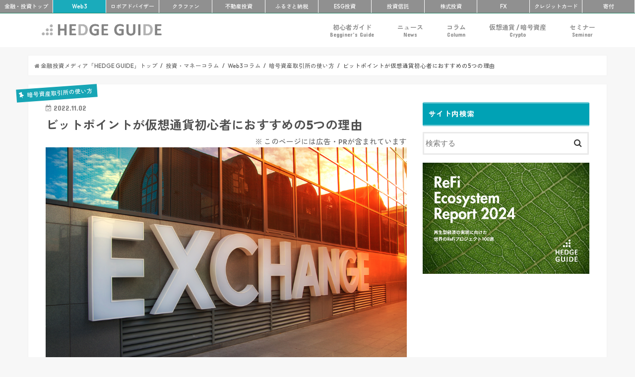

--- FILE ---
content_type: text/html; charset=UTF-8
request_url: https://hedge.guide/feature/bitpoint-for-begginers-bc202211.html
body_size: 26697
content:
<!doctype html>
<!--[if lt IE 7]><html dir="ltr" lang="ja" prefix="og: https://ogp.me/ns#" class="no-js lt-ie9 lt-ie8 lt-ie7"><![endif]-->
<!--[if (IE 7)&!(IEMobile)]><html dir="ltr" lang="ja" prefix="og: https://ogp.me/ns#" class="no-js lt-ie9 lt-ie8"><![endif]-->
<!--[if (IE 8)&!(IEMobile)]><html dir="ltr" lang="ja" prefix="og: https://ogp.me/ns#" class="no-js lt-ie9"><![endif]-->
<!--[if gt IE 8]><!--> <html dir="ltr" lang="ja" prefix="og: https://ogp.me/ns#" class="no-js"><!--<![endif]-->

<head>
<meta charset="utf-8">
<meta http-equiv="X-UA-Compatible" content="IE=edge">



<meta name="HandheldFriendly" content="True">
<meta name="MobileOptimized" content="320">
<meta name="viewport" content="width=device-width, initial-scale=1"/>
<meta name="referrer" content="unsafe-url">
<meta name="google-site-verification" content="mmPfcC4k2WTBmwp3abiidkQKBYqgnywOckEZ1EUs5lE" />

<link rel="apple-touch-icon" href="https://hedge.guide/wp-content/uploads/2017/07/favicon_L.png">
<link rel="icon" href="https://hedge.guide/wp-content/uploads/2017/07/favicon_M.png">
	
<link rel="pingback" href="https://hedge.guide/xmlrpc.php">

<!--[if IE]>
<link rel="shortcut icon" href="https://hedge.guide/wp-content/uploads/2017/07/favicon_S.png">
<![endif]-->
<!--[if lt IE 9]>
<script src="//html5shiv.googlecode.com/svn/trunk/html5.js"></script>
<script src="//css3-mediaqueries-js.googlecode.com/svn/trunk/css3-mediaqueries.js"></script>
<![endif]-->
<!-- before head -->


<!-- between head and wp head -->
<!-- Global site tag (gtag.js) - Google Analytics -->
<script async src="https://www.googletagmanager.com/gtag/js?id=UA-76183625-8"></script>
<script>
    window.dataLayer = window.dataLayer || [];
    function gtag() {
        dataLayer.push(arguments);
    }
    gtag('js', new Date());

    gtag('config', 'UA-76183625-8', { 'anonymize_ip': false } );
</script>

		<!-- All in One SEO 4.9.3 - aioseo.com -->
		<title>ビットポイントが仮想通貨初心者におすすめの5つの理由 | サステナビリティ×ブロックチェーン情報メディア【HEDGE GUIDE Web3】</title>
	<meta name="description" content="2022年に入ってから仮想通貨市場が低迷しており、積極的に仮想通貨に投資する時期ではないかと思います。一方で、価格が一時的に下がっている時に購入してみたいという方もいらっしゃいます。そういった場合、初心者が利用しやすい仮..." />
	<meta name="robots" content="max-image-preview:large" />
	<meta name="author" content="立花 佑"/>
	<meta name="keywords" content="取引所,bitpoint,販売所,暗号資産取引所の使い方,新着記事,web3コラム,投資・マネーコラム" />
	<link rel="canonical" href="https://hedge.guide/feature/bitpoint-for-begginers-bc202211.html" />
	<meta name="generator" content="All in One SEO (AIOSEO) 4.9.3" />
		<meta property="og:locale" content="ja_JP" />
		<meta property="og:site_name" content="HEDGE GUIDE" />
		<meta property="og:type" content="article" />
		<meta property="og:title" content="ビットポイントが仮想通貨初心者におすすめの5つの理由 | サステナビリティ×ブロックチェーン情報メディア【HEDGE GUIDE Web3】" />
		<meta property="og:description" content="2022年に入ってから仮想通貨市場が低迷しており、積極的に仮想通貨に投資する時期ではないかと思います。一方で、価格が一時的に下がっている時に購入してみたいという方もいらっしゃいます。そういった場合、初心者が利用しやすい仮..." />
		<meta property="og:url" content="https://hedge.guide/feature/bitpoint-for-begginers-bc202211.html" />
		<meta property="og:image" content="https://hedge.guide/wp-content/uploads/2018/05/exchange.jpg" />
		<meta property="og:image:secure_url" content="https://hedge.guide/wp-content/uploads/2018/05/exchange.jpg" />
		<meta property="og:image:width" content="1000" />
		<meta property="og:image:height" content="667" />
		<meta property="article:published_time" content="2022-11-02T06:58:50+00:00" />
		<meta property="article:modified_time" content="2022-11-02T06:58:50+00:00" />
		<meta name="twitter:card" content="summary_large_image" />
		<meta name="twitter:site" content="@hedge_property" />
		<meta name="twitter:title" content="ビットポイントが仮想通貨初心者におすすめの5つの理由 | サステナビリティ×ブロックチェーン情報メディア【HEDGE GUIDE Web3】" />
		<meta name="twitter:description" content="2022年に入ってから仮想通貨市場が低迷しており、積極的に仮想通貨に投資する時期ではないかと思います。一方で、価格が一時的に下がっている時に購入してみたいという方もいらっしゃいます。そういった場合、初心者が利用しやすい仮..." />
		<meta name="twitter:image" content="https://hedge.guide/wp-content/uploads/2018/05/exchange.jpg" />
		<script type="application/ld+json" class="aioseo-schema">
			{"@context":"https:\/\/schema.org","@graph":[{"@type":"Article","@id":"https:\/\/hedge.guide\/feature\/bitpoint-for-begginers-bc202211.html#article","name":"\u30d3\u30c3\u30c8\u30dd\u30a4\u30f3\u30c8\u304c\u4eee\u60f3\u901a\u8ca8\u521d\u5fc3\u8005\u306b\u304a\u3059\u3059\u3081\u306e5\u3064\u306e\u7406\u7531 | \u30b5\u30b9\u30c6\u30ca\u30d3\u30ea\u30c6\u30a3\u00d7\u30d6\u30ed\u30c3\u30af\u30c1\u30a7\u30fc\u30f3\u60c5\u5831\u30e1\u30c7\u30a3\u30a2\u3010HEDGE GUIDE Web3\u3011","headline":"\u30d3\u30c3\u30c8\u30dd\u30a4\u30f3\u30c8\u304c\u4eee\u60f3\u901a\u8ca8\u521d\u5fc3\u8005\u306b\u304a\u3059\u3059\u3081\u306e5\u3064\u306e\u7406\u7531","author":{"@id":"https:\/\/hedge.guide\/author\/yu_tachibana#author"},"publisher":{"@id":"https:\/\/hedge.guide\/#organization"},"image":{"@type":"ImageObject","url":"https:\/\/hedge.guide\/wp-content\/uploads\/2018\/05\/exchange.jpg","width":1000,"height":667},"datePublished":"2022-11-02T15:58:50+09:00","dateModified":"2022-11-02T15:58:50+09:00","inLanguage":"ja","mainEntityOfPage":{"@id":"https:\/\/hedge.guide\/feature\/bitpoint-for-begginers-bc202211.html#webpage"},"isPartOf":{"@id":"https:\/\/hedge.guide\/feature\/bitpoint-for-begginers-bc202211.html#webpage"},"articleSection":"\u6697\u53f7\u8cc7\u7523\u53d6\u5f15\u6240\u306e\u4f7f\u3044\u65b9, \u65b0\u7740\u8a18\u4e8b, Web3\u30b3\u30e9\u30e0, \u6295\u8cc7\u30fb\u30de\u30cd\u30fc\u30b3\u30e9\u30e0, \u53d6\u5f15\u6240, BITPoint, \u8ca9\u58f2\u6240"},{"@type":"BreadcrumbList","@id":"https:\/\/hedge.guide\/feature\/bitpoint-for-begginers-bc202211.html#breadcrumblist","itemListElement":[{"@type":"ListItem","@id":"https:\/\/hedge.guide#listItem","position":1,"name":"Home","item":"https:\/\/hedge.guide","nextItem":{"@type":"ListItem","@id":"https:\/\/hedge.guide\/category\/feature#listItem","name":"\u6295\u8cc7\u30fb\u30de\u30cd\u30fc\u30b3\u30e9\u30e0"}},{"@type":"ListItem","@id":"https:\/\/hedge.guide\/category\/feature#listItem","position":2,"name":"\u6295\u8cc7\u30fb\u30de\u30cd\u30fc\u30b3\u30e9\u30e0","item":"https:\/\/hedge.guide\/category\/feature","nextItem":{"@type":"ListItem","@id":"https:\/\/hedge.guide\/category\/feature\/cryptocurrency-feature#listItem","name":"Web3\u30b3\u30e9\u30e0"},"previousItem":{"@type":"ListItem","@id":"https:\/\/hedge.guide#listItem","name":"Home"}},{"@type":"ListItem","@id":"https:\/\/hedge.guide\/category\/feature\/cryptocurrency-feature#listItem","position":3,"name":"Web3\u30b3\u30e9\u30e0","item":"https:\/\/hedge.guide\/category\/feature\/cryptocurrency-feature","nextItem":{"@type":"ListItem","@id":"https:\/\/hedge.guide\/category\/feature\/cryptocurrency-feature\/crypto-exchange#listItem","name":"\u6697\u53f7\u8cc7\u7523\u53d6\u5f15\u6240\u306e\u4f7f\u3044\u65b9"},"previousItem":{"@type":"ListItem","@id":"https:\/\/hedge.guide\/category\/feature#listItem","name":"\u6295\u8cc7\u30fb\u30de\u30cd\u30fc\u30b3\u30e9\u30e0"}},{"@type":"ListItem","@id":"https:\/\/hedge.guide\/category\/feature\/cryptocurrency-feature\/crypto-exchange#listItem","position":4,"name":"\u6697\u53f7\u8cc7\u7523\u53d6\u5f15\u6240\u306e\u4f7f\u3044\u65b9","item":"https:\/\/hedge.guide\/category\/feature\/cryptocurrency-feature\/crypto-exchange","nextItem":{"@type":"ListItem","@id":"https:\/\/hedge.guide\/feature\/bitpoint-for-begginers-bc202211.html#listItem","name":"\u30d3\u30c3\u30c8\u30dd\u30a4\u30f3\u30c8\u304c\u4eee\u60f3\u901a\u8ca8\u521d\u5fc3\u8005\u306b\u304a\u3059\u3059\u3081\u306e5\u3064\u306e\u7406\u7531"},"previousItem":{"@type":"ListItem","@id":"https:\/\/hedge.guide\/category\/feature\/cryptocurrency-feature#listItem","name":"Web3\u30b3\u30e9\u30e0"}},{"@type":"ListItem","@id":"https:\/\/hedge.guide\/feature\/bitpoint-for-begginers-bc202211.html#listItem","position":5,"name":"\u30d3\u30c3\u30c8\u30dd\u30a4\u30f3\u30c8\u304c\u4eee\u60f3\u901a\u8ca8\u521d\u5fc3\u8005\u306b\u304a\u3059\u3059\u3081\u306e5\u3064\u306e\u7406\u7531","previousItem":{"@type":"ListItem","@id":"https:\/\/hedge.guide\/category\/feature\/cryptocurrency-feature\/crypto-exchange#listItem","name":"\u6697\u53f7\u8cc7\u7523\u53d6\u5f15\u6240\u306e\u4f7f\u3044\u65b9"}}]},{"@type":"Organization","@id":"https:\/\/hedge.guide\/#organization","name":"\u30b5\u30b9\u30c6\u30ca\u30d3\u30ea\u30c6\u30a3\u30fbESG\u91d1\u878d\u30fb\u6295\u8cc7\u30e1\u30c7\u30a3\u30a2 - HEDGE GUIDE","description":"HEDGE GUIDE\u306f\u300c\u672a\u6765\u304c\u3082\u3063\u3068\u697d\u3057\u307f\u306b\u306a\u308b\u300d\u3092\u30b3\u30f3\u30bb\u30d7\u30c8\u3068\u3059\u308b\u30b5\u30b9\u30c6\u30ca\u30d6\u30eb\u6295\u8cc7\u30e1\u30c7\u30a3\u30a2\u3002\u682a\u5f0f\u30fb\u6295\u8cc7\u4fe1\u8a17\u30fb\u4e0d\u52d5\u7523\u6295\u8cc7\u306a\u3069\u5e45\u5e83\u3044\u9818\u57df\u306b\u308f\u305f\u308bESG\u6295\u8cc7\u3084\u30a4\u30f3\u30d1\u30af\u30c8\u6295\u8cc7\u3001Re-Fi\u3001\u6697\u53f7\u8cc7\u7523\u306a\u3069\u306e\u30d5\u30a3\u30f3\u30c6\u30c3\u30af\u3001\u5bc4\u4ed8\u306b\u3044\u305f\u308b\u307e\u3067\u3001\u6295\u8cc7\u3092\u901a\u3058\u3066\u3088\u308a\u3088\u3044\u672a\u6765\u3092\u3064\u304f\u308b\u305f\u3081\u306e\u6700\u65b0\u60c5\u5831\u3001\u30ce\u30a6\u30cf\u30a6\u3001\u6d1e\u5bdf\u3092\u3054\u7d39\u4ecb","url":"https:\/\/hedge.guide\/"},{"@type":"Person","@id":"https:\/\/hedge.guide\/author\/yu_tachibana#author","url":"https:\/\/hedge.guide\/author\/yu_tachibana","name":"\u7acb\u82b1 \u4f51","image":{"@type":"ImageObject","@id":"https:\/\/hedge.guide\/feature\/bitpoint-for-begginers-bc202211.html#authorImage","url":"https:\/\/hedge.guide\/wp-content\/uploads\/2019\/02\/tachibana-150x150.jpg","width":96,"height":96,"caption":"\u7acb\u82b1 \u4f51"}},{"@type":"WebPage","@id":"https:\/\/hedge.guide\/feature\/bitpoint-for-begginers-bc202211.html#webpage","url":"https:\/\/hedge.guide\/feature\/bitpoint-for-begginers-bc202211.html","name":"\u30d3\u30c3\u30c8\u30dd\u30a4\u30f3\u30c8\u304c\u4eee\u60f3\u901a\u8ca8\u521d\u5fc3\u8005\u306b\u304a\u3059\u3059\u3081\u306e5\u3064\u306e\u7406\u7531 | \u30b5\u30b9\u30c6\u30ca\u30d3\u30ea\u30c6\u30a3\u00d7\u30d6\u30ed\u30c3\u30af\u30c1\u30a7\u30fc\u30f3\u60c5\u5831\u30e1\u30c7\u30a3\u30a2\u3010HEDGE GUIDE Web3\u3011","description":"2022\u5e74\u306b\u5165\u3063\u3066\u304b\u3089\u4eee\u60f3\u901a\u8ca8\u5e02\u5834\u304c\u4f4e\u8ff7\u3057\u3066\u304a\u308a\u3001\u7a4d\u6975\u7684\u306b\u4eee\u60f3\u901a\u8ca8\u306b\u6295\u8cc7\u3059\u308b\u6642\u671f\u3067\u306f\u306a\u3044\u304b\u3068\u601d\u3044\u307e\u3059\u3002\u4e00\u65b9\u3067\u3001\u4fa1\u683c\u304c\u4e00\u6642\u7684\u306b\u4e0b\u304c\u3063\u3066\u3044\u308b\u6642\u306b\u8cfc\u5165\u3057\u3066\u307f\u305f\u3044\u3068\u3044\u3046\u65b9\u3082\u3044\u3089\u3063\u3057\u3083\u3044\u307e\u3059\u3002\u305d\u3046\u3044\u3063\u305f\u5834\u5408\u3001\u521d\u5fc3\u8005\u304c\u5229\u7528\u3057\u3084\u3059\u3044\u4eee...","inLanguage":"ja","isPartOf":{"@id":"https:\/\/hedge.guide\/#website"},"breadcrumb":{"@id":"https:\/\/hedge.guide\/feature\/bitpoint-for-begginers-bc202211.html#breadcrumblist"},"author":{"@id":"https:\/\/hedge.guide\/author\/yu_tachibana#author"},"creator":{"@id":"https:\/\/hedge.guide\/author\/yu_tachibana#author"},"image":{"@type":"ImageObject","url":"https:\/\/hedge.guide\/wp-content\/uploads\/2018\/05\/exchange.jpg","@id":"https:\/\/hedge.guide\/feature\/bitpoint-for-begginers-bc202211.html\/#mainImage","width":1000,"height":667},"primaryImageOfPage":{"@id":"https:\/\/hedge.guide\/feature\/bitpoint-for-begginers-bc202211.html#mainImage"},"datePublished":"2022-11-02T15:58:50+09:00","dateModified":"2022-11-02T15:58:50+09:00"},{"@type":"WebSite","@id":"https:\/\/hedge.guide\/#website","url":"https:\/\/hedge.guide\/","name":"\u30b5\u30b9\u30c6\u30ca\u30d3\u30ea\u30c6\u30a3\u30fbESG\u91d1\u878d\u30fb\u6295\u8cc7\u30e1\u30c7\u30a3\u30a2 - HEDGE GUIDE","description":"HEDGE GUIDE\u306f\u300c\u672a\u6765\u304c\u3082\u3063\u3068\u697d\u3057\u307f\u306b\u306a\u308b\u300d\u3092\u30b3\u30f3\u30bb\u30d7\u30c8\u3068\u3059\u308b\u30b5\u30b9\u30c6\u30ca\u30d6\u30eb\u6295\u8cc7\u30e1\u30c7\u30a3\u30a2\u3002\u682a\u5f0f\u30fb\u6295\u8cc7\u4fe1\u8a17\u30fb\u4e0d\u52d5\u7523\u6295\u8cc7\u306a\u3069\u5e45\u5e83\u3044\u9818\u57df\u306b\u308f\u305f\u308bESG\u6295\u8cc7\u3084\u30a4\u30f3\u30d1\u30af\u30c8\u6295\u8cc7\u3001Re-Fi\u3001\u6697\u53f7\u8cc7\u7523\u306a\u3069\u306e\u30d5\u30a3\u30f3\u30c6\u30c3\u30af\u3001\u5bc4\u4ed8\u306b\u3044\u305f\u308b\u307e\u3067\u3001\u6295\u8cc7\u3092\u901a\u3058\u3066\u3088\u308a\u3088\u3044\u672a\u6765\u3092\u3064\u304f\u308b\u305f\u3081\u306e\u6700\u65b0\u60c5\u5831\u3001\u30ce\u30a6\u30cf\u30a6\u3001\u6d1e\u5bdf\u3092\u3054\u7d39\u4ecb","inLanguage":"ja","publisher":{"@id":"https:\/\/hedge.guide\/#organization"}}]}
		</script>
		<!-- All in One SEO -->

<link rel='dns-prefetch' href='//widgetlogic.org' />
<link rel='dns-prefetch' href='//ajax.googleapis.com' />
<link rel='dns-prefetch' href='//fonts.googleapis.com' />
<link rel='dns-prefetch' href='//maxcdn.bootstrapcdn.com' />
<link rel="alternate" type="application/rss+xml" title="サステナビリティ・ESG金融・投資メディア - HEDGE GUIDE &raquo; フィード" href="https://hedge.guide/feed" />
<link rel="alternate" type="application/rss+xml" title="サステナビリティ・ESG金融・投資メディア - HEDGE GUIDE &raquo; コメントフィード" href="https://hedge.guide/comments/feed" />
<link rel="alternate" type="application/rss+xml" title="サステナビリティ・ESG金融・投資メディア - HEDGE GUIDE &raquo; ビットポイントが仮想通貨初心者におすすめの5つの理由 のコメントのフィード" href="https://hedge.guide/feature/bitpoint-for-begginers-bc202211.html/feed" />
<script type="text/javascript">
/* <![CDATA[ */
window._wpemojiSettings = {"baseUrl":"https:\/\/s.w.org\/images\/core\/emoji\/14.0.0\/72x72\/","ext":".png","svgUrl":"https:\/\/s.w.org\/images\/core\/emoji\/14.0.0\/svg\/","svgExt":".svg","source":{"concatemoji":"https:\/\/hedge.guide\/wp-includes\/js\/wp-emoji-release.min.js"}};
/*! This file is auto-generated */
!function(i,n){var o,s,e;function c(e){try{var t={supportTests:e,timestamp:(new Date).valueOf()};sessionStorage.setItem(o,JSON.stringify(t))}catch(e){}}function p(e,t,n){e.clearRect(0,0,e.canvas.width,e.canvas.height),e.fillText(t,0,0);var t=new Uint32Array(e.getImageData(0,0,e.canvas.width,e.canvas.height).data),r=(e.clearRect(0,0,e.canvas.width,e.canvas.height),e.fillText(n,0,0),new Uint32Array(e.getImageData(0,0,e.canvas.width,e.canvas.height).data));return t.every(function(e,t){return e===r[t]})}function u(e,t,n){switch(t){case"flag":return n(e,"\ud83c\udff3\ufe0f\u200d\u26a7\ufe0f","\ud83c\udff3\ufe0f\u200b\u26a7\ufe0f")?!1:!n(e,"\ud83c\uddfa\ud83c\uddf3","\ud83c\uddfa\u200b\ud83c\uddf3")&&!n(e,"\ud83c\udff4\udb40\udc67\udb40\udc62\udb40\udc65\udb40\udc6e\udb40\udc67\udb40\udc7f","\ud83c\udff4\u200b\udb40\udc67\u200b\udb40\udc62\u200b\udb40\udc65\u200b\udb40\udc6e\u200b\udb40\udc67\u200b\udb40\udc7f");case"emoji":return!n(e,"\ud83e\udef1\ud83c\udffb\u200d\ud83e\udef2\ud83c\udfff","\ud83e\udef1\ud83c\udffb\u200b\ud83e\udef2\ud83c\udfff")}return!1}function f(e,t,n){var r="undefined"!=typeof WorkerGlobalScope&&self instanceof WorkerGlobalScope?new OffscreenCanvas(300,150):i.createElement("canvas"),a=r.getContext("2d",{willReadFrequently:!0}),o=(a.textBaseline="top",a.font="600 32px Arial",{});return e.forEach(function(e){o[e]=t(a,e,n)}),o}function t(e){var t=i.createElement("script");t.src=e,t.defer=!0,i.head.appendChild(t)}"undefined"!=typeof Promise&&(o="wpEmojiSettingsSupports",s=["flag","emoji"],n.supports={everything:!0,everythingExceptFlag:!0},e=new Promise(function(e){i.addEventListener("DOMContentLoaded",e,{once:!0})}),new Promise(function(t){var n=function(){try{var e=JSON.parse(sessionStorage.getItem(o));if("object"==typeof e&&"number"==typeof e.timestamp&&(new Date).valueOf()<e.timestamp+604800&&"object"==typeof e.supportTests)return e.supportTests}catch(e){}return null}();if(!n){if("undefined"!=typeof Worker&&"undefined"!=typeof OffscreenCanvas&&"undefined"!=typeof URL&&URL.createObjectURL&&"undefined"!=typeof Blob)try{var e="postMessage("+f.toString()+"("+[JSON.stringify(s),u.toString(),p.toString()].join(",")+"));",r=new Blob([e],{type:"text/javascript"}),a=new Worker(URL.createObjectURL(r),{name:"wpTestEmojiSupports"});return void(a.onmessage=function(e){c(n=e.data),a.terminate(),t(n)})}catch(e){}c(n=f(s,u,p))}t(n)}).then(function(e){for(var t in e)n.supports[t]=e[t],n.supports.everything=n.supports.everything&&n.supports[t],"flag"!==t&&(n.supports.everythingExceptFlag=n.supports.everythingExceptFlag&&n.supports[t]);n.supports.everythingExceptFlag=n.supports.everythingExceptFlag&&!n.supports.flag,n.DOMReady=!1,n.readyCallback=function(){n.DOMReady=!0}}).then(function(){return e}).then(function(){var e;n.supports.everything||(n.readyCallback(),(e=n.source||{}).concatemoji?t(e.concatemoji):e.wpemoji&&e.twemoji&&(t(e.twemoji),t(e.wpemoji)))}))}((window,document),window._wpemojiSettings);
/* ]]> */
</script>
<style id='wp-emoji-styles-inline-css' type='text/css'>

	img.wp-smiley, img.emoji {
		display: inline !important;
		border: none !important;
		box-shadow: none !important;
		height: 1em !important;
		width: 1em !important;
		margin: 0 0.07em !important;
		vertical-align: -0.1em !important;
		background: none !important;
		padding: 0 !important;
	}
</style>
<link rel='stylesheet' id='wp-block-library-css' href='https://hedge.guide/wp-includes/css/dist/block-library/style.min.css' type='text/css' media='all' />
<link rel='stylesheet' id='aioseo/css/src/vue/standalone/blocks/table-of-contents/global.scss-css' href='https://hedge.guide/wp-content/plugins/all-in-one-seo-pack/dist/Lite/assets/css/table-of-contents/global.e90f6d47.css' type='text/css' media='all' />
<link rel='stylesheet' id='block-widget-css' href='https://hedge.guide/wp-content/plugins/widget-logic/block_widget/css/widget.css' type='text/css' media='all' />
<style id='classic-theme-styles-inline-css' type='text/css'>
/*! This file is auto-generated */
.wp-block-button__link{color:#fff;background-color:#32373c;border-radius:9999px;box-shadow:none;text-decoration:none;padding:calc(.667em + 2px) calc(1.333em + 2px);font-size:1.125em}.wp-block-file__button{background:#32373c;color:#fff;text-decoration:none}
</style>
<style id='global-styles-inline-css' type='text/css'>
body{--wp--preset--color--black: #000000;--wp--preset--color--cyan-bluish-gray: #abb8c3;--wp--preset--color--white: #ffffff;--wp--preset--color--pale-pink: #f78da7;--wp--preset--color--vivid-red: #cf2e2e;--wp--preset--color--luminous-vivid-orange: #ff6900;--wp--preset--color--luminous-vivid-amber: #fcb900;--wp--preset--color--light-green-cyan: #7bdcb5;--wp--preset--color--vivid-green-cyan: #00d084;--wp--preset--color--pale-cyan-blue: #8ed1fc;--wp--preset--color--vivid-cyan-blue: #0693e3;--wp--preset--color--vivid-purple: #9b51e0;--wp--preset--gradient--vivid-cyan-blue-to-vivid-purple: linear-gradient(135deg,rgba(6,147,227,1) 0%,rgb(155,81,224) 100%);--wp--preset--gradient--light-green-cyan-to-vivid-green-cyan: linear-gradient(135deg,rgb(122,220,180) 0%,rgb(0,208,130) 100%);--wp--preset--gradient--luminous-vivid-amber-to-luminous-vivid-orange: linear-gradient(135deg,rgba(252,185,0,1) 0%,rgba(255,105,0,1) 100%);--wp--preset--gradient--luminous-vivid-orange-to-vivid-red: linear-gradient(135deg,rgba(255,105,0,1) 0%,rgb(207,46,46) 100%);--wp--preset--gradient--very-light-gray-to-cyan-bluish-gray: linear-gradient(135deg,rgb(238,238,238) 0%,rgb(169,184,195) 100%);--wp--preset--gradient--cool-to-warm-spectrum: linear-gradient(135deg,rgb(74,234,220) 0%,rgb(151,120,209) 20%,rgb(207,42,186) 40%,rgb(238,44,130) 60%,rgb(251,105,98) 80%,rgb(254,248,76) 100%);--wp--preset--gradient--blush-light-purple: linear-gradient(135deg,rgb(255,206,236) 0%,rgb(152,150,240) 100%);--wp--preset--gradient--blush-bordeaux: linear-gradient(135deg,rgb(254,205,165) 0%,rgb(254,45,45) 50%,rgb(107,0,62) 100%);--wp--preset--gradient--luminous-dusk: linear-gradient(135deg,rgb(255,203,112) 0%,rgb(199,81,192) 50%,rgb(65,88,208) 100%);--wp--preset--gradient--pale-ocean: linear-gradient(135deg,rgb(255,245,203) 0%,rgb(182,227,212) 50%,rgb(51,167,181) 100%);--wp--preset--gradient--electric-grass: linear-gradient(135deg,rgb(202,248,128) 0%,rgb(113,206,126) 100%);--wp--preset--gradient--midnight: linear-gradient(135deg,rgb(2,3,129) 0%,rgb(40,116,252) 100%);--wp--preset--font-size--small: 13px;--wp--preset--font-size--medium: 20px;--wp--preset--font-size--large: 36px;--wp--preset--font-size--x-large: 42px;--wp--preset--spacing--20: 0.44rem;--wp--preset--spacing--30: 0.67rem;--wp--preset--spacing--40: 1rem;--wp--preset--spacing--50: 1.5rem;--wp--preset--spacing--60: 2.25rem;--wp--preset--spacing--70: 3.38rem;--wp--preset--spacing--80: 5.06rem;--wp--preset--shadow--natural: 6px 6px 9px rgba(0, 0, 0, 0.2);--wp--preset--shadow--deep: 12px 12px 50px rgba(0, 0, 0, 0.4);--wp--preset--shadow--sharp: 6px 6px 0px rgba(0, 0, 0, 0.2);--wp--preset--shadow--outlined: 6px 6px 0px -3px rgba(255, 255, 255, 1), 6px 6px rgba(0, 0, 0, 1);--wp--preset--shadow--crisp: 6px 6px 0px rgba(0, 0, 0, 1);}:where(.is-layout-flex){gap: 0.5em;}:where(.is-layout-grid){gap: 0.5em;}body .is-layout-flow > .alignleft{float: left;margin-inline-start: 0;margin-inline-end: 2em;}body .is-layout-flow > .alignright{float: right;margin-inline-start: 2em;margin-inline-end: 0;}body .is-layout-flow > .aligncenter{margin-left: auto !important;margin-right: auto !important;}body .is-layout-constrained > .alignleft{float: left;margin-inline-start: 0;margin-inline-end: 2em;}body .is-layout-constrained > .alignright{float: right;margin-inline-start: 2em;margin-inline-end: 0;}body .is-layout-constrained > .aligncenter{margin-left: auto !important;margin-right: auto !important;}body .is-layout-constrained > :where(:not(.alignleft):not(.alignright):not(.alignfull)){max-width: var(--wp--style--global--content-size);margin-left: auto !important;margin-right: auto !important;}body .is-layout-constrained > .alignwide{max-width: var(--wp--style--global--wide-size);}body .is-layout-flex{display: flex;}body .is-layout-flex{flex-wrap: wrap;align-items: center;}body .is-layout-flex > *{margin: 0;}body .is-layout-grid{display: grid;}body .is-layout-grid > *{margin: 0;}:where(.wp-block-columns.is-layout-flex){gap: 2em;}:where(.wp-block-columns.is-layout-grid){gap: 2em;}:where(.wp-block-post-template.is-layout-flex){gap: 1.25em;}:where(.wp-block-post-template.is-layout-grid){gap: 1.25em;}.has-black-color{color: var(--wp--preset--color--black) !important;}.has-cyan-bluish-gray-color{color: var(--wp--preset--color--cyan-bluish-gray) !important;}.has-white-color{color: var(--wp--preset--color--white) !important;}.has-pale-pink-color{color: var(--wp--preset--color--pale-pink) !important;}.has-vivid-red-color{color: var(--wp--preset--color--vivid-red) !important;}.has-luminous-vivid-orange-color{color: var(--wp--preset--color--luminous-vivid-orange) !important;}.has-luminous-vivid-amber-color{color: var(--wp--preset--color--luminous-vivid-amber) !important;}.has-light-green-cyan-color{color: var(--wp--preset--color--light-green-cyan) !important;}.has-vivid-green-cyan-color{color: var(--wp--preset--color--vivid-green-cyan) !important;}.has-pale-cyan-blue-color{color: var(--wp--preset--color--pale-cyan-blue) !important;}.has-vivid-cyan-blue-color{color: var(--wp--preset--color--vivid-cyan-blue) !important;}.has-vivid-purple-color{color: var(--wp--preset--color--vivid-purple) !important;}.has-black-background-color{background-color: var(--wp--preset--color--black) !important;}.has-cyan-bluish-gray-background-color{background-color: var(--wp--preset--color--cyan-bluish-gray) !important;}.has-white-background-color{background-color: var(--wp--preset--color--white) !important;}.has-pale-pink-background-color{background-color: var(--wp--preset--color--pale-pink) !important;}.has-vivid-red-background-color{background-color: var(--wp--preset--color--vivid-red) !important;}.has-luminous-vivid-orange-background-color{background-color: var(--wp--preset--color--luminous-vivid-orange) !important;}.has-luminous-vivid-amber-background-color{background-color: var(--wp--preset--color--luminous-vivid-amber) !important;}.has-light-green-cyan-background-color{background-color: var(--wp--preset--color--light-green-cyan) !important;}.has-vivid-green-cyan-background-color{background-color: var(--wp--preset--color--vivid-green-cyan) !important;}.has-pale-cyan-blue-background-color{background-color: var(--wp--preset--color--pale-cyan-blue) !important;}.has-vivid-cyan-blue-background-color{background-color: var(--wp--preset--color--vivid-cyan-blue) !important;}.has-vivid-purple-background-color{background-color: var(--wp--preset--color--vivid-purple) !important;}.has-black-border-color{border-color: var(--wp--preset--color--black) !important;}.has-cyan-bluish-gray-border-color{border-color: var(--wp--preset--color--cyan-bluish-gray) !important;}.has-white-border-color{border-color: var(--wp--preset--color--white) !important;}.has-pale-pink-border-color{border-color: var(--wp--preset--color--pale-pink) !important;}.has-vivid-red-border-color{border-color: var(--wp--preset--color--vivid-red) !important;}.has-luminous-vivid-orange-border-color{border-color: var(--wp--preset--color--luminous-vivid-orange) !important;}.has-luminous-vivid-amber-border-color{border-color: var(--wp--preset--color--luminous-vivid-amber) !important;}.has-light-green-cyan-border-color{border-color: var(--wp--preset--color--light-green-cyan) !important;}.has-vivid-green-cyan-border-color{border-color: var(--wp--preset--color--vivid-green-cyan) !important;}.has-pale-cyan-blue-border-color{border-color: var(--wp--preset--color--pale-cyan-blue) !important;}.has-vivid-cyan-blue-border-color{border-color: var(--wp--preset--color--vivid-cyan-blue) !important;}.has-vivid-purple-border-color{border-color: var(--wp--preset--color--vivid-purple) !important;}.has-vivid-cyan-blue-to-vivid-purple-gradient-background{background: var(--wp--preset--gradient--vivid-cyan-blue-to-vivid-purple) !important;}.has-light-green-cyan-to-vivid-green-cyan-gradient-background{background: var(--wp--preset--gradient--light-green-cyan-to-vivid-green-cyan) !important;}.has-luminous-vivid-amber-to-luminous-vivid-orange-gradient-background{background: var(--wp--preset--gradient--luminous-vivid-amber-to-luminous-vivid-orange) !important;}.has-luminous-vivid-orange-to-vivid-red-gradient-background{background: var(--wp--preset--gradient--luminous-vivid-orange-to-vivid-red) !important;}.has-very-light-gray-to-cyan-bluish-gray-gradient-background{background: var(--wp--preset--gradient--very-light-gray-to-cyan-bluish-gray) !important;}.has-cool-to-warm-spectrum-gradient-background{background: var(--wp--preset--gradient--cool-to-warm-spectrum) !important;}.has-blush-light-purple-gradient-background{background: var(--wp--preset--gradient--blush-light-purple) !important;}.has-blush-bordeaux-gradient-background{background: var(--wp--preset--gradient--blush-bordeaux) !important;}.has-luminous-dusk-gradient-background{background: var(--wp--preset--gradient--luminous-dusk) !important;}.has-pale-ocean-gradient-background{background: var(--wp--preset--gradient--pale-ocean) !important;}.has-electric-grass-gradient-background{background: var(--wp--preset--gradient--electric-grass) !important;}.has-midnight-gradient-background{background: var(--wp--preset--gradient--midnight) !important;}.has-small-font-size{font-size: var(--wp--preset--font-size--small) !important;}.has-medium-font-size{font-size: var(--wp--preset--font-size--medium) !important;}.has-large-font-size{font-size: var(--wp--preset--font-size--large) !important;}.has-x-large-font-size{font-size: var(--wp--preset--font-size--x-large) !important;}
.wp-block-navigation a:where(:not(.wp-element-button)){color: inherit;}
:where(.wp-block-post-template.is-layout-flex){gap: 1.25em;}:where(.wp-block-post-template.is-layout-grid){gap: 1.25em;}
:where(.wp-block-columns.is-layout-flex){gap: 2em;}:where(.wp-block-columns.is-layout-grid){gap: 2em;}
.wp-block-pullquote{font-size: 1.5em;line-height: 1.6;}
</style>
<link rel='stylesheet' id='contact-form-7-css' href='https://hedge.guide/wp-content/plugins/contact-form-7/includes/css/styles.css' type='text/css' media='all' />
<link rel='stylesheet' id='ts_fab_css-css' href='https://hedge.guide/wp-content/plugins/fancier-author-box/css/ts-fab.min.css' type='text/css' media='all' />
<link rel='stylesheet' id='rss-antenna-style-css' href='https://hedge.guide/wp-content/plugins/rss-antenna/rss-antenna.css' type='text/css' media='all' />
<link rel='stylesheet' id='stripe-handler-ng-style-css' href='https://hedge.guide/wp-content/plugins/stripe-payments/public/assets/css/public.css' type='text/css' media='all' />
<link rel='stylesheet' id='ppress-frontend-css' href='https://hedge.guide/wp-content/plugins/wp-user-avatar/assets/css/frontend.min.css' type='text/css' media='all' />
<link rel='stylesheet' id='ppress-flatpickr-css' href='https://hedge.guide/wp-content/plugins/wp-user-avatar/assets/flatpickr/flatpickr.min.css' type='text/css' media='all' />
<link rel='stylesheet' id='ppress-select2-css' href='https://hedge.guide/wp-content/plugins/wp-user-avatar/assets/select2/select2.min.css' type='text/css' media='all' />
<link rel='stylesheet' id='child-pages-shortcode-css-css' href='https://hedge.guide/wp-content/plugins/child-pages-shortcode/css/child-pages-shortcode.min.css' type='text/css' media='all' />
<link rel='stylesheet' id='style-css' href='https://hedge.guide/wp-content/themes/jstork/style.css' type='text/css' media='all' />
<link rel='stylesheet' id='child-style-css' href='https://hedge.guide/wp-content/themes/jstork_custom/style.css' type='text/css' media='all' />
<link rel='stylesheet' id='slick-css' href='https://hedge.guide/wp-content/themes/jstork/library/css/slick.css' type='text/css' media='all' />
<link rel='stylesheet' id='shortcode-css' href='https://hedge.guide/wp-content/themes/jstork/library/css/shortcode.css' type='text/css' media='all' />
<link rel='stylesheet' id='gf_Concert-css' href='//fonts.googleapis.com/css?family=Concert+One' type='text/css' media='all' />
<link rel='stylesheet' id='gf_Lato-css' href='//fonts.googleapis.com/css?family=Lato' type='text/css' media='all' />
<link rel='stylesheet' id='fontawesome-css' href='//maxcdn.bootstrapcdn.com/font-awesome/4.6.0/css/font-awesome.min.css' type='text/css' media='all' />
<link rel='stylesheet' id='remodal-css' href='https://hedge.guide/wp-content/themes/jstork/library/css/remodal.css' type='text/css' media='all' />
<script type="text/javascript" src="//ajax.googleapis.com/ajax/libs/jquery/1.12.4/jquery.min.js" id="jquery-js"></script>
<script type="text/javascript" src="https://hedge.guide/wp-content/plugins/fancier-author-box/js/ts-fab.min.js" id="ts_fab_js-js"></script>
<script type="text/javascript" id="ga_events_main_script-js-extra">
/* <![CDATA[ */
var ga_options = {"anonymizeip":"0","advanced":"1","snippet_type":"gst","tracking_id":"UA-76183625-8","gtm_id":"","domain":"","click_elements":[{"name":"oceh","type":"class","category":"CEHub","action":"Click","label":"All(Text\/Banner)","value":"","bounce":"true"},{"name":"obge","type":"class","category":"GELink","action":"Click","label":"All(Text\/Banner)","value":"","bounce":"true"},{"name":"obsk","type":"class","category":"SkyLink","action":"Click","label":"All(Text\/Banner)","value":"","bounce":"true"},{"name":"obad","type":"class","category":"Advertisement","action":"Click","label":"All(Text\/Banner)","value":"","bounce":"true"},{"name":"obnp","type":"class","category":"NPO","action":"Click","label":"All(Text\/Banner)","value":"","bounce":"true"},{"name":"obcs","type":"class","category":"Shino_Banner","action":"Click","label":"All(Text\/Banner)","value":"","bounce":"true"},{"name":"obdl","type":"class","category":"BDL_Banner","action":"Click","label":"All(Text\/Banner)","value":"","bounce":"true"},{"name":"obrm","type":"class","category":"Reism","action":"Click","label":"All(Text\/Banner)","value":"","bounce":"true"},{"name":"obnz","type":"class","category":"NihonZaitaku","action":"Click","label":"All(Text\/Banner)","value":"","bounce":"true"},{"name":"obcl","type":"class","category":"ClientLink","action":"Click","label":"All(Text\/Banner)","value":"","bounce":"true"},{"name":"obaf","type":"class","category":"AffiliateLink","action":"Click","label":"All(Text\/Banner)","value":"","bounce":"true"}],"scroll_elements":[{"name":"obsc4","type":"class","category":"Scroll","action":"Scroll","label":"100%","value":"","bounce":"false"},{"name":"obsc3","type":"class","category":"Scroll","action":"Scroll","label":"75%","value":"","bounce":"false"},{"name":"obsc2","type":"class","category":"Scroll","action":"Scroll","label":"50%","value":"","bounce":"false"},{"name":"obsc1","type":"class","category":"Scroll","action":"Scroll","label":"25%","value":"","bounce":"false"},{"name":"obsc4","type":"class","category":"Scroll","action":"Scroll","label":"100%","value":"","bounce":"false"},{"name":"obsc3","type":"class","category":"Scroll","action":"Scroll","label":"75%","value":"","bounce":"false"},{"name":"obsc4","type":"class","category":"Scroll","action":"Scroll","label":"100%","value":"","bounce":"false"},{"name":"obsc2","type":"class","category":"Scroll","action":"Scroll","label":"50%","value":"","bounce":"false"},{"name":"obsc3","type":"class","category":"Scroll","action":"Scroll","label":"75%","value":"","bounce":"false"},{"name":"obsc1","type":"class","category":"Scroll","action":"Scroll","label":"25%","value":"","bounce":"false"},{"name":"obsc2","type":"class","category":"Scroll","action":"Scroll","label":"50%","value":"","bounce":"false"},{"name":"obsc1","type":"class","category":"Scroll","action":"Scroll","label":"25%","value":"","bounce":"false"}],"link_clicks_delay":"120","download_tracking_type":["pdf","mp3","pptx","docx"],"force_snippet":"none"};
var gaePlaceholders = {"is_front_page":"","page_title":"\u30d3\u30c3\u30c8\u30dd\u30a4\u30f3\u30c8\u304c\u4eee\u60f3\u901a\u8ca8\u521d\u5fc3\u8005\u306b\u304a\u3059\u3059\u3081\u306e5\u3064\u306e\u7406\u7531"};
/* ]]> */
</script>
<script type="text/javascript" src="https://hedge.guide/wp-content/plugins/wp-google-analytics-events/js/main.js" id="ga_events_main_script-js"></script>
<script type="text/javascript" src="https://hedge.guide/wp-content/plugins/wp-user-avatar/assets/flatpickr/flatpickr.min.js" id="ppress-flatpickr-js"></script>
<script type="text/javascript" src="https://hedge.guide/wp-content/plugins/wp-user-avatar/assets/select2/select2.min.js" id="ppress-select2-js"></script>
<script type="text/javascript" src="https://hedge.guide/wp-content/plugins/child-pages-shortcode/js/child-pages-shortcode.min.js" id="child-pages-shortcode-js"></script>
<script type="text/javascript" src="https://hedge.guide/wp-content/themes/jstork_custom/smooth_scroller.js" id="smoothscroll-js"></script>
<link rel="https://api.w.org/" href="https://hedge.guide/wp-json/" /><link rel="alternate" type="application/json" href="https://hedge.guide/wp-json/wp/v2/posts/160454" /><link rel="EditURI" type="application/rsd+xml" title="RSD" href="https://hedge.guide/xmlrpc.php?rsd" />

<link rel='shortlink' href='https://hedge.guide/?p=160454' />
<link rel="alternate" type="application/json+oembed" href="https://hedge.guide/wp-json/oembed/1.0/embed?url=https%3A%2F%2Fhedge.guide%2Ffeature%2Fbitpoint-for-begginers-bc202211.html" />
<link rel="alternate" type="text/xml+oembed" href="https://hedge.guide/wp-json/oembed/1.0/embed?url=https%3A%2F%2Fhedge.guide%2Ffeature%2Fbitpoint-for-begginers-bc202211.html&#038;format=xml" />
<style>
		#category-posts-7-internal ul {padding: 0;}
#category-posts-7-internal .cat-post-item img {max-width: initial; max-height: initial; margin: initial;}
#category-posts-7-internal .cat-post-author {margin-bottom: 0;}
#category-posts-7-internal .cat-post-thumbnail {margin: 5px 10px 5px 0;}
#category-posts-7-internal .cat-post-item:before {content: ""; clear: both;}
#category-posts-7-internal .cat-post-excerpt-more {display: inline-block;}
#category-posts-7-internal .cat-post-item {list-style: none; margin: 3px 0 10px; padding: 3px 0;}
#category-posts-7-internal .cat-post-current .cat-post-title {font-weight: bold; text-transform: uppercase;}
#category-posts-7-internal [class*=cat-post-tax] {font-size: 0.85em;}
#category-posts-7-internal [class*=cat-post-tax] * {display:inline-block;}
#category-posts-7-internal .cat-post-item:after {content: ""; display: table;	clear: both;}
#category-posts-7-internal .cat-post-item .cat-post-title {overflow: hidden;text-overflow: ellipsis;white-space: initial;display: -webkit-box;-webkit-line-clamp: 2;-webkit-box-orient: vertical;padding-bottom: 0 !important;}
#category-posts-7-internal .cat-post-item:after {content: ""; display: table;	clear: both;}
#category-posts-7-internal .cat-post-thumbnail {display:block; float:left; margin:5px 10px 5px 0;}
#category-posts-7-internal .cat-post-crop {overflow:hidden;display:block;}
#category-posts-7-internal p {margin:5px 0 0 0}
#category-posts-7-internal li > div {margin:5px 0 0 0; clear:both;}
#category-posts-7-internal .dashicons {vertical-align:middle;}
#category-posts-7-internal .cat-post-thumbnail .cat-post-crop img {height: 80px;}
#category-posts-7-internal .cat-post-thumbnail .cat-post-crop img {width: 80px;}
#category-posts-7-internal .cat-post-thumbnail .cat-post-crop img {object-fit: cover; max-width: 100%; display: block;}
#category-posts-7-internal .cat-post-thumbnail .cat-post-crop-not-supported img {width: 100%;}
#category-posts-7-internal .cat-post-thumbnail {max-width:100%;}
#category-posts-7-internal .cat-post-item img {margin: initial;}
#category-posts-9-internal ul {padding: 0;}
#category-posts-9-internal .cat-post-item img {max-width: initial; max-height: initial; margin: initial;}
#category-posts-9-internal .cat-post-author {margin-bottom: 0;}
#category-posts-9-internal .cat-post-thumbnail {margin: 5px 10px 5px 0;}
#category-posts-9-internal .cat-post-item:before {content: ""; clear: both;}
#category-posts-9-internal .cat-post-excerpt-more {display: inline-block;}
#category-posts-9-internal .cat-post-item {list-style: none; margin: 3px 0 10px; padding: 3px 0;}
#category-posts-9-internal .cat-post-current .cat-post-title {font-weight: bold; text-transform: uppercase;}
#category-posts-9-internal [class*=cat-post-tax] {font-size: 0.85em;}
#category-posts-9-internal [class*=cat-post-tax] * {display:inline-block;}
#category-posts-9-internal .cat-post-item:after {content: ""; display: table;	clear: both;}
#category-posts-9-internal .cat-post-item .cat-post-title {overflow: hidden;text-overflow: ellipsis;white-space: initial;display: -webkit-box;-webkit-line-clamp: 2;-webkit-box-orient: vertical;padding-bottom: 0 !important;}
#category-posts-9-internal .cat-post-item:after {content: ""; display: table;	clear: both;}
#category-posts-9-internal .cat-post-thumbnail {display:block; float:left; margin:5px 10px 5px 0;}
#category-posts-9-internal .cat-post-crop {overflow:hidden;display:block;}
#category-posts-9-internal p {margin:5px 0 0 0}
#category-posts-9-internal li > div {margin:5px 0 0 0; clear:both;}
#category-posts-9-internal .dashicons {vertical-align:middle;}
#category-posts-9-internal .cat-post-thumbnail .cat-post-crop img {height: 80px;}
#category-posts-9-internal .cat-post-thumbnail .cat-post-crop img {width: 80px;}
#category-posts-9-internal .cat-post-thumbnail .cat-post-crop img {object-fit: cover; max-width: 100%; display: block;}
#category-posts-9-internal .cat-post-thumbnail .cat-post-crop-not-supported img {width: 100%;}
#category-posts-9-internal .cat-post-thumbnail {max-width:100%;}
#category-posts-9-internal .cat-post-item img {margin: initial;}
#category-posts-6-internal ul {padding: 0;}
#category-posts-6-internal .cat-post-item img {max-width: initial; max-height: initial; margin: initial;}
#category-posts-6-internal .cat-post-author {margin-bottom: 0;}
#category-posts-6-internal .cat-post-thumbnail {margin: 5px 10px 5px 0;}
#category-posts-6-internal .cat-post-item:before {content: ""; clear: both;}
#category-posts-6-internal .cat-post-excerpt-more {display: inline-block;}
#category-posts-6-internal .cat-post-item {list-style: none; margin: 3px 0 10px; padding: 3px 0;}
#category-posts-6-internal .cat-post-current .cat-post-title {font-weight: bold; text-transform: uppercase;}
#category-posts-6-internal [class*=cat-post-tax] {font-size: 0.85em;}
#category-posts-6-internal [class*=cat-post-tax] * {display:inline-block;}
#category-posts-6-internal .cat-post-item:after {content: ""; display: table;	clear: both;}
#category-posts-6-internal .cat-post-item .cat-post-title {overflow: hidden;text-overflow: ellipsis;white-space: initial;display: -webkit-box;-webkit-line-clamp: 2;-webkit-box-orient: vertical;padding-bottom: 0 !important;}
#category-posts-6-internal .cat-post-item:after {content: ""; display: table;	clear: both;}
#category-posts-6-internal .cat-post-thumbnail {display:block; float:left; margin:5px 10px 5px 0;}
#category-posts-6-internal .cat-post-crop {overflow:hidden;display:block;}
#category-posts-6-internal p {margin:5px 0 0 0}
#category-posts-6-internal li > div {margin:5px 0 0 0; clear:both;}
#category-posts-6-internal .dashicons {vertical-align:middle;}
#category-posts-6-internal .cat-post-thumbnail .cat-post-crop img {height: 80px;}
#category-posts-6-internal .cat-post-thumbnail .cat-post-crop img {width: 80px;}
#category-posts-6-internal .cat-post-thumbnail .cat-post-crop img {object-fit: cover; max-width: 100%; display: block;}
#category-posts-6-internal .cat-post-thumbnail .cat-post-crop-not-supported img {width: 100%;}
#category-posts-6-internal .cat-post-thumbnail {max-width:100%;}
#category-posts-6-internal .cat-post-item img {margin: initial;}
#category-posts-29-internal ul {padding: 0;}
#category-posts-29-internal .cat-post-item img {max-width: initial; max-height: initial; margin: initial;}
#category-posts-29-internal .cat-post-author {margin-bottom: 0;}
#category-posts-29-internal .cat-post-thumbnail {margin: 5px 10px 5px 0;}
#category-posts-29-internal .cat-post-item:before {content: ""; clear: both;}
#category-posts-29-internal .cat-post-excerpt-more {display: inline-block;}
#category-posts-29-internal .cat-post-item {list-style: none; margin: 3px 0 10px; padding: 3px 0;}
#category-posts-29-internal .cat-post-current .cat-post-title {font-weight: bold; text-transform: uppercase;}
#category-posts-29-internal [class*=cat-post-tax] {font-size: 0.85em;}
#category-posts-29-internal [class*=cat-post-tax] * {display:inline-block;}
#category-posts-29-internal .cat-post-item:after {content: ""; display: table;	clear: both;}
#category-posts-29-internal .cat-post-item .cat-post-title {overflow: hidden;text-overflow: ellipsis;white-space: initial;display: -webkit-box;-webkit-line-clamp: 2;-webkit-box-orient: vertical;padding-bottom: 0 !important;}
#category-posts-29-internal .cat-post-item:after {content: ""; display: table;	clear: both;}
#category-posts-29-internal .cat-post-thumbnail {display:block; float:left; margin:5px 10px 5px 0;}
#category-posts-29-internal .cat-post-crop {overflow:hidden;display:block;}
#category-posts-29-internal p {margin:5px 0 0 0}
#category-posts-29-internal li > div {margin:5px 0 0 0; clear:both;}
#category-posts-29-internal .dashicons {vertical-align:middle;}
#category-posts-29-internal .cat-post-thumbnail .cat-post-crop img {height: 80px;}
#category-posts-29-internal .cat-post-thumbnail .cat-post-crop img {width: 80px;}
#category-posts-29-internal .cat-post-thumbnail .cat-post-crop img {object-fit: cover; max-width: 100%; display: block;}
#category-posts-29-internal .cat-post-thumbnail .cat-post-crop-not-supported img {width: 100%;}
#category-posts-29-internal .cat-post-thumbnail {max-width:100%;}
#category-posts-29-internal .cat-post-item img {margin: initial;}
#category-posts-26-internal ul {padding: 0;}
#category-posts-26-internal .cat-post-item img {max-width: initial; max-height: initial; margin: initial;}
#category-posts-26-internal .cat-post-author {margin-bottom: 0;}
#category-posts-26-internal .cat-post-thumbnail {margin: 5px 10px 5px 0;}
#category-posts-26-internal .cat-post-item:before {content: ""; clear: both;}
#category-posts-26-internal .cat-post-excerpt-more {display: inline-block;}
#category-posts-26-internal .cat-post-item {list-style: none; margin: 3px 0 10px; padding: 3px 0;}
#category-posts-26-internal .cat-post-current .cat-post-title {font-weight: bold; text-transform: uppercase;}
#category-posts-26-internal [class*=cat-post-tax] {font-size: 0.85em;}
#category-posts-26-internal [class*=cat-post-tax] * {display:inline-block;}
#category-posts-26-internal .cat-post-item:after {content: ""; display: table;	clear: both;}
#category-posts-26-internal .cat-post-item .cat-post-title {overflow: hidden;text-overflow: ellipsis;white-space: initial;display: -webkit-box;-webkit-line-clamp: 3;-webkit-box-orient: vertical;padding-bottom: 0 !important;}
#category-posts-26-internal .cat-post-item:after {content: ""; display: table;	clear: both;}
#category-posts-26-internal .cat-post-thumbnail {display:block; float:left; margin:5px 10px 5px 0;}
#category-posts-26-internal .cat-post-crop {overflow:hidden;display:block;}
#category-posts-26-internal p {margin:5px 0 0 0}
#category-posts-26-internal li > div {margin:5px 0 0 0; clear:both;}
#category-posts-26-internal .dashicons {vertical-align:middle;}
#category-posts-26-internal .cat-post-thumbnail .cat-post-crop img {height: 60px;}
#category-posts-26-internal .cat-post-thumbnail .cat-post-crop img {width: 60px;}
#category-posts-26-internal .cat-post-thumbnail .cat-post-crop img {object-fit: cover; max-width: 100%; display: block;}
#category-posts-26-internal .cat-post-thumbnail .cat-post-crop-not-supported img {width: 100%;}
#category-posts-26-internal .cat-post-thumbnail {max-width:100%;}
#category-posts-26-internal .cat-post-item img {margin: initial;}
#category-posts-11-internal ul {padding: 0;}
#category-posts-11-internal .cat-post-item img {max-width: initial; max-height: initial; margin: initial;}
#category-posts-11-internal .cat-post-author {margin-bottom: 0;}
#category-posts-11-internal .cat-post-thumbnail {margin: 5px 10px 5px 0;}
#category-posts-11-internal .cat-post-item:before {content: ""; clear: both;}
#category-posts-11-internal .cat-post-excerpt-more {display: inline-block;}
#category-posts-11-internal .cat-post-item {list-style: none; margin: 3px 0 10px; padding: 3px 0;}
#category-posts-11-internal .cat-post-current .cat-post-title {font-weight: bold; text-transform: uppercase;}
#category-posts-11-internal [class*=cat-post-tax] {font-size: 0.85em;}
#category-posts-11-internal [class*=cat-post-tax] * {display:inline-block;}
#category-posts-11-internal .cat-post-item:after {content: ""; display: table;	clear: both;}
#category-posts-11-internal .cat-post-item .cat-post-title {overflow: hidden;text-overflow: ellipsis;white-space: initial;display: -webkit-box;-webkit-line-clamp: 2;-webkit-box-orient: vertical;padding-bottom: 0 !important;}
#category-posts-11-internal .cat-post-item:after {content: ""; display: table;	clear: both;}
#category-posts-11-internal .cat-post-thumbnail {display:block; float:left; margin:5px 10px 5px 0;}
#category-posts-11-internal .cat-post-crop {overflow:hidden;display:block;}
#category-posts-11-internal p {margin:5px 0 0 0}
#category-posts-11-internal li > div {margin:5px 0 0 0; clear:both;}
#category-posts-11-internal .dashicons {vertical-align:middle;}
#category-posts-11-internal .cat-post-thumbnail .cat-post-crop img {height: 80px;}
#category-posts-11-internal .cat-post-thumbnail .cat-post-crop img {width: 80px;}
#category-posts-11-internal .cat-post-thumbnail .cat-post-crop img {object-fit: cover; max-width: 100%; display: block;}
#category-posts-11-internal .cat-post-thumbnail .cat-post-crop-not-supported img {width: 100%;}
#category-posts-11-internal .cat-post-thumbnail {max-width:100%;}
#category-posts-11-internal .cat-post-item img {margin: initial;}
#category-posts-10-internal ul {padding: 0;}
#category-posts-10-internal .cat-post-item img {max-width: initial; max-height: initial; margin: initial;}
#category-posts-10-internal .cat-post-author {margin-bottom: 0;}
#category-posts-10-internal .cat-post-thumbnail {margin: 5px 10px 5px 0;}
#category-posts-10-internal .cat-post-item:before {content: ""; clear: both;}
#category-posts-10-internal .cat-post-excerpt-more {display: inline-block;}
#category-posts-10-internal .cat-post-item {list-style: none; margin: 3px 0 10px; padding: 3px 0;}
#category-posts-10-internal .cat-post-current .cat-post-title {font-weight: bold; text-transform: uppercase;}
#category-posts-10-internal [class*=cat-post-tax] {font-size: 0.85em;}
#category-posts-10-internal [class*=cat-post-tax] * {display:inline-block;}
#category-posts-10-internal .cat-post-item:after {content: ""; display: table;	clear: both;}
#category-posts-10-internal .cat-post-item .cat-post-title {overflow: hidden;text-overflow: ellipsis;white-space: initial;display: -webkit-box;-webkit-line-clamp: 2;-webkit-box-orient: vertical;padding-bottom: 0 !important;}
#category-posts-10-internal .cat-post-item:after {content: ""; display: table;	clear: both;}
#category-posts-10-internal .cat-post-thumbnail {display:block; float:left; margin:5px 10px 5px 0;}
#category-posts-10-internal .cat-post-crop {overflow:hidden;display:block;}
#category-posts-10-internal p {margin:5px 0 0 0}
#category-posts-10-internal li > div {margin:5px 0 0 0; clear:both;}
#category-posts-10-internal .dashicons {vertical-align:middle;}
#category-posts-10-internal .cat-post-thumbnail .cat-post-crop img {height: 80px;}
#category-posts-10-internal .cat-post-thumbnail .cat-post-crop img {width: 80px;}
#category-posts-10-internal .cat-post-thumbnail .cat-post-crop img {object-fit: cover; max-width: 100%; display: block;}
#category-posts-10-internal .cat-post-thumbnail .cat-post-crop-not-supported img {width: 100%;}
#category-posts-10-internal .cat-post-thumbnail {max-width:100%;}
#category-posts-10-internal .cat-post-item img {margin: initial;}
#category-posts-16-internal ul {padding: 0;}
#category-posts-16-internal .cat-post-item img {max-width: initial; max-height: initial; margin: initial;}
#category-posts-16-internal .cat-post-author {margin-bottom: 0;}
#category-posts-16-internal .cat-post-thumbnail {margin: 5px 10px 5px 0;}
#category-posts-16-internal .cat-post-item:before {content: ""; clear: both;}
#category-posts-16-internal .cat-post-excerpt-more {display: inline-block;}
#category-posts-16-internal .cat-post-item {list-style: none; margin: 3px 0 10px; padding: 3px 0;}
#category-posts-16-internal .cat-post-current .cat-post-title {font-weight: bold; text-transform: uppercase;}
#category-posts-16-internal [class*=cat-post-tax] {font-size: 0.85em;}
#category-posts-16-internal [class*=cat-post-tax] * {display:inline-block;}
#category-posts-16-internal .cat-post-item:after {content: ""; display: table;	clear: both;}
#category-posts-16-internal .cat-post-item .cat-post-title {overflow: hidden;text-overflow: ellipsis;white-space: initial;display: -webkit-box;-webkit-line-clamp: 2;-webkit-box-orient: vertical;padding-bottom: 0 !important;}
#category-posts-16-internal .cat-post-item:after {content: ""; display: table;	clear: both;}
#category-posts-16-internal .cat-post-thumbnail {display:block; float:left; margin:5px 10px 5px 0;}
#category-posts-16-internal .cat-post-crop {overflow:hidden;display:block;}
#category-posts-16-internal p {margin:5px 0 0 0}
#category-posts-16-internal li > div {margin:5px 0 0 0; clear:both;}
#category-posts-16-internal .dashicons {vertical-align:middle;}
#category-posts-16-internal .cat-post-thumbnail .cat-post-crop img {height: 80px;}
#category-posts-16-internal .cat-post-thumbnail .cat-post-crop img {width: 80px;}
#category-posts-16-internal .cat-post-thumbnail .cat-post-crop img {object-fit: cover; max-width: 100%; display: block;}
#category-posts-16-internal .cat-post-thumbnail .cat-post-crop-not-supported img {width: 100%;}
#category-posts-16-internal .cat-post-thumbnail {max-width:100%;}
#category-posts-16-internal .cat-post-item img {margin: initial;}
#category-posts-17-internal ul {padding: 0;}
#category-posts-17-internal .cat-post-item img {max-width: initial; max-height: initial; margin: initial;}
#category-posts-17-internal .cat-post-author {margin-bottom: 0;}
#category-posts-17-internal .cat-post-thumbnail {margin: 5px 10px 5px 0;}
#category-posts-17-internal .cat-post-item:before {content: ""; clear: both;}
#category-posts-17-internal .cat-post-excerpt-more {display: inline-block;}
#category-posts-17-internal .cat-post-item {list-style: none; margin: 3px 0 10px; padding: 3px 0;}
#category-posts-17-internal .cat-post-current .cat-post-title {font-weight: bold; text-transform: uppercase;}
#category-posts-17-internal [class*=cat-post-tax] {font-size: 0.85em;}
#category-posts-17-internal [class*=cat-post-tax] * {display:inline-block;}
#category-posts-17-internal .cat-post-item:after {content: ""; display: table;	clear: both;}
#category-posts-17-internal .cat-post-item .cat-post-title {overflow: hidden;text-overflow: ellipsis;white-space: initial;display: -webkit-box;-webkit-line-clamp: 2;-webkit-box-orient: vertical;padding-bottom: 0 !important;}
#category-posts-17-internal .cat-post-item:after {content: ""; display: table;	clear: both;}
#category-posts-17-internal .cat-post-thumbnail {display:block; float:left; margin:5px 10px 5px 0;}
#category-posts-17-internal .cat-post-crop {overflow:hidden;display:block;}
#category-posts-17-internal p {margin:5px 0 0 0}
#category-posts-17-internal li > div {margin:5px 0 0 0; clear:both;}
#category-posts-17-internal .dashicons {vertical-align:middle;}
#category-posts-17-internal .cat-post-thumbnail .cat-post-crop img {height: 80px;}
#category-posts-17-internal .cat-post-thumbnail .cat-post-crop img {width: 80px;}
#category-posts-17-internal .cat-post-thumbnail .cat-post-crop img {object-fit: cover; max-width: 100%; display: block;}
#category-posts-17-internal .cat-post-thumbnail .cat-post-crop-not-supported img {width: 100%;}
#category-posts-17-internal .cat-post-thumbnail {max-width:100%;}
#category-posts-17-internal .cat-post-item img {margin: initial;}
#category-posts-27-internal ul {padding: 0;}
#category-posts-27-internal .cat-post-item img {max-width: initial; max-height: initial; margin: initial;}
#category-posts-27-internal .cat-post-author {margin-bottom: 0;}
#category-posts-27-internal .cat-post-thumbnail {margin: 5px 10px 5px 0;}
#category-posts-27-internal .cat-post-item:before {content: ""; clear: both;}
#category-posts-27-internal .cat-post-excerpt-more {display: inline-block;}
#category-posts-27-internal .cat-post-item {list-style: none; margin: 3px 0 10px; padding: 3px 0;}
#category-posts-27-internal .cat-post-current .cat-post-title {font-weight: bold; text-transform: uppercase;}
#category-posts-27-internal [class*=cat-post-tax] {font-size: 0.85em;}
#category-posts-27-internal [class*=cat-post-tax] * {display:inline-block;}
#category-posts-27-internal .cat-post-item:after {content: ""; display: table;	clear: both;}
#category-posts-27-internal .cat-post-item .cat-post-title {overflow: hidden;text-overflow: ellipsis;white-space: initial;display: -webkit-box;-webkit-line-clamp: 2;-webkit-box-orient: vertical;padding-bottom: 0 !important;}
#category-posts-27-internal .cat-post-item:after {content: ""; display: table;	clear: both;}
#category-posts-27-internal .cat-post-thumbnail {display:block; float:left; margin:5px 10px 5px 0;}
#category-posts-27-internal .cat-post-crop {overflow:hidden;display:block;}
#category-posts-27-internal p {margin:5px 0 0 0}
#category-posts-27-internal li > div {margin:5px 0 0 0; clear:both;}
#category-posts-27-internal .dashicons {vertical-align:middle;}
#category-posts-27-internal .cat-post-thumbnail .cat-post-crop img {height: 60px;}
#category-posts-27-internal .cat-post-thumbnail .cat-post-crop img {width: 60px;}
#category-posts-27-internal .cat-post-thumbnail .cat-post-crop img {object-fit: cover; max-width: 100%; display: block;}
#category-posts-27-internal .cat-post-thumbnail .cat-post-crop-not-supported img {width: 100%;}
#category-posts-27-internal .cat-post-thumbnail {max-width:100%;}
#category-posts-27-internal .cat-post-item img {margin: initial;}
#category-posts-14-internal ul {padding: 0;}
#category-posts-14-internal .cat-post-item img {max-width: initial; max-height: initial; margin: initial;}
#category-posts-14-internal .cat-post-author {margin-bottom: 0;}
#category-posts-14-internal .cat-post-thumbnail {margin: 5px 10px 5px 0;}
#category-posts-14-internal .cat-post-item:before {content: ""; clear: both;}
#category-posts-14-internal .cat-post-excerpt-more {display: inline-block;}
#category-posts-14-internal .cat-post-item {list-style: none; margin: 3px 0 10px; padding: 3px 0;}
#category-posts-14-internal .cat-post-current .cat-post-title {font-weight: bold; text-transform: uppercase;}
#category-posts-14-internal [class*=cat-post-tax] {font-size: 0.85em;}
#category-posts-14-internal [class*=cat-post-tax] * {display:inline-block;}
#category-posts-14-internal .cat-post-item:after {content: ""; display: table;	clear: both;}
#category-posts-14-internal .cat-post-item .cat-post-title {overflow: hidden;text-overflow: ellipsis;white-space: initial;display: -webkit-box;-webkit-line-clamp: 2;-webkit-box-orient: vertical;padding-bottom: 0 !important;}
#category-posts-14-internal .cat-post-item:after {content: ""; display: table;	clear: both;}
#category-posts-14-internal .cat-post-thumbnail {display:block; float:left; margin:5px 10px 5px 0;}
#category-posts-14-internal .cat-post-crop {overflow:hidden;display:block;}
#category-posts-14-internal p {margin:5px 0 0 0}
#category-posts-14-internal li > div {margin:5px 0 0 0; clear:both;}
#category-posts-14-internal .dashicons {vertical-align:middle;}
#category-posts-14-internal .cat-post-thumbnail .cat-post-crop img {height: 80px;}
#category-posts-14-internal .cat-post-thumbnail .cat-post-crop img {width: 80px;}
#category-posts-14-internal .cat-post-thumbnail .cat-post-crop img {object-fit: cover; max-width: 100%; display: block;}
#category-posts-14-internal .cat-post-thumbnail .cat-post-crop-not-supported img {width: 100%;}
#category-posts-14-internal .cat-post-thumbnail {max-width:100%;}
#category-posts-14-internal .cat-post-item img {margin: initial;}
#category-posts-15-internal ul {padding: 0;}
#category-posts-15-internal .cat-post-item img {max-width: initial; max-height: initial; margin: initial;}
#category-posts-15-internal .cat-post-author {margin-bottom: 0;}
#category-posts-15-internal .cat-post-thumbnail {margin: 5px 10px 5px 0;}
#category-posts-15-internal .cat-post-item:before {content: ""; clear: both;}
#category-posts-15-internal .cat-post-excerpt-more {display: inline-block;}
#category-posts-15-internal .cat-post-item {list-style: none; margin: 3px 0 10px; padding: 3px 0;}
#category-posts-15-internal .cat-post-current .cat-post-title {font-weight: bold; text-transform: uppercase;}
#category-posts-15-internal [class*=cat-post-tax] {font-size: 0.85em;}
#category-posts-15-internal [class*=cat-post-tax] * {display:inline-block;}
#category-posts-15-internal .cat-post-item:after {content: ""; display: table;	clear: both;}
#category-posts-15-internal .cat-post-item .cat-post-title {overflow: hidden;text-overflow: ellipsis;white-space: initial;display: -webkit-box;-webkit-line-clamp: 2;-webkit-box-orient: vertical;padding-bottom: 0 !important;}
#category-posts-15-internal .cat-post-item:after {content: ""; display: table;	clear: both;}
#category-posts-15-internal .cat-post-thumbnail {display:block; float:left; margin:5px 10px 5px 0;}
#category-posts-15-internal .cat-post-crop {overflow:hidden;display:block;}
#category-posts-15-internal p {margin:5px 0 0 0}
#category-posts-15-internal li > div {margin:5px 0 0 0; clear:both;}
#category-posts-15-internal .dashicons {vertical-align:middle;}
#category-posts-15-internal .cat-post-thumbnail .cat-post-crop img {height: 80px;}
#category-posts-15-internal .cat-post-thumbnail .cat-post-crop img {width: 80px;}
#category-posts-15-internal .cat-post-thumbnail .cat-post-crop img {object-fit: cover; max-width: 100%; display: block;}
#category-posts-15-internal .cat-post-thumbnail .cat-post-crop-not-supported img {width: 100%;}
#category-posts-15-internal .cat-post-thumbnail {max-width:100%;}
#category-posts-15-internal .cat-post-item img {margin: initial;}
#category-posts-13-internal ul {padding: 0;}
#category-posts-13-internal .cat-post-item img {max-width: initial; max-height: initial; margin: initial;}
#category-posts-13-internal .cat-post-author {margin-bottom: 0;}
#category-posts-13-internal .cat-post-thumbnail {margin: 5px 10px 5px 0;}
#category-posts-13-internal .cat-post-item:before {content: ""; clear: both;}
#category-posts-13-internal .cat-post-excerpt-more {display: inline-block;}
#category-posts-13-internal .cat-post-item {list-style: none; margin: 3px 0 10px; padding: 3px 0;}
#category-posts-13-internal .cat-post-current .cat-post-title {font-weight: bold; text-transform: uppercase;}
#category-posts-13-internal [class*=cat-post-tax] {font-size: 0.85em;}
#category-posts-13-internal [class*=cat-post-tax] * {display:inline-block;}
#category-posts-13-internal .cat-post-item:after {content: ""; display: table;	clear: both;}
#category-posts-13-internal .cat-post-item .cat-post-title {overflow: hidden;text-overflow: ellipsis;white-space: initial;display: -webkit-box;-webkit-line-clamp: 2;-webkit-box-orient: vertical;padding-bottom: 0 !important;}
#category-posts-13-internal .cat-post-item:after {content: ""; display: table;	clear: both;}
#category-posts-13-internal .cat-post-thumbnail {display:block; float:left; margin:5px 10px 5px 0;}
#category-posts-13-internal .cat-post-crop {overflow:hidden;display:block;}
#category-posts-13-internal p {margin:5px 0 0 0}
#category-posts-13-internal li > div {margin:5px 0 0 0; clear:both;}
#category-posts-13-internal .dashicons {vertical-align:middle;}
#category-posts-13-internal .cat-post-thumbnail .cat-post-crop img {height: 80px;}
#category-posts-13-internal .cat-post-thumbnail .cat-post-crop img {width: 80px;}
#category-posts-13-internal .cat-post-thumbnail .cat-post-crop img {object-fit: cover; max-width: 100%; display: block;}
#category-posts-13-internal .cat-post-thumbnail .cat-post-crop-not-supported img {width: 100%;}
#category-posts-13-internal .cat-post-thumbnail {max-width:100%;}
#category-posts-13-internal .cat-post-item img {margin: initial;}
#category-posts-12-internal ul {padding: 0;}
#category-posts-12-internal .cat-post-item img {max-width: initial; max-height: initial; margin: initial;}
#category-posts-12-internal .cat-post-author {margin-bottom: 0;}
#category-posts-12-internal .cat-post-thumbnail {margin: 5px 10px 5px 0;}
#category-posts-12-internal .cat-post-item:before {content: ""; clear: both;}
#category-posts-12-internal .cat-post-excerpt-more {display: inline-block;}
#category-posts-12-internal .cat-post-item {list-style: none; margin: 3px 0 10px; padding: 3px 0;}
#category-posts-12-internal .cat-post-current .cat-post-title {font-weight: bold; text-transform: uppercase;}
#category-posts-12-internal [class*=cat-post-tax] {font-size: 0.85em;}
#category-posts-12-internal [class*=cat-post-tax] * {display:inline-block;}
#category-posts-12-internal .cat-post-item:after {content: ""; display: table;	clear: both;}
#category-posts-12-internal .cat-post-item .cat-post-title {overflow: hidden;text-overflow: ellipsis;white-space: initial;display: -webkit-box;-webkit-line-clamp: 2;-webkit-box-orient: vertical;padding-bottom: 0 !important;}
#category-posts-12-internal .cat-post-item:after {content: ""; display: table;	clear: both;}
#category-posts-12-internal .cat-post-thumbnail {display:block; float:left; margin:5px 10px 5px 0;}
#category-posts-12-internal .cat-post-crop {overflow:hidden;display:block;}
#category-posts-12-internal p {margin:5px 0 0 0}
#category-posts-12-internal li > div {margin:5px 0 0 0; clear:both;}
#category-posts-12-internal .dashicons {vertical-align:middle;}
#category-posts-12-internal .cat-post-thumbnail .cat-post-crop img {height: 80px;}
#category-posts-12-internal .cat-post-thumbnail .cat-post-crop img {width: 80px;}
#category-posts-12-internal .cat-post-thumbnail .cat-post-crop img {object-fit: cover; max-width: 100%; display: block;}
#category-posts-12-internal .cat-post-thumbnail .cat-post-crop-not-supported img {width: 100%;}
#category-posts-12-internal .cat-post-thumbnail {max-width:100%;}
#category-posts-12-internal .cat-post-item img {margin: initial;}
#category-posts-18-internal ul {padding: 0;}
#category-posts-18-internal .cat-post-item img {max-width: initial; max-height: initial; margin: initial;}
#category-posts-18-internal .cat-post-author {margin-bottom: 0;}
#category-posts-18-internal .cat-post-thumbnail {margin: 5px 10px 5px 0;}
#category-posts-18-internal .cat-post-item:before {content: ""; clear: both;}
#category-posts-18-internal .cat-post-excerpt-more {display: inline-block;}
#category-posts-18-internal .cat-post-item {list-style: none; margin: 3px 0 10px; padding: 3px 0;}
#category-posts-18-internal .cat-post-current .cat-post-title {font-weight: bold; text-transform: uppercase;}
#category-posts-18-internal [class*=cat-post-tax] {font-size: 0.85em;}
#category-posts-18-internal [class*=cat-post-tax] * {display:inline-block;}
#category-posts-18-internal .cat-post-item:after {content: ""; display: table;	clear: both;}
#category-posts-18-internal .cat-post-item .cat-post-title {overflow: hidden;text-overflow: ellipsis;white-space: initial;display: -webkit-box;-webkit-line-clamp: 2;-webkit-box-orient: vertical;padding-bottom: 0 !important;}
#category-posts-18-internal .cat-post-item:after {content: ""; display: table;	clear: both;}
#category-posts-18-internal .cat-post-thumbnail {display:block; float:left; margin:5px 10px 5px 0;}
#category-posts-18-internal .cat-post-crop {overflow:hidden;display:block;}
#category-posts-18-internal p {margin:5px 0 0 0}
#category-posts-18-internal li > div {margin:5px 0 0 0; clear:both;}
#category-posts-18-internal .dashicons {vertical-align:middle;}
#category-posts-18-internal .cat-post-thumbnail .cat-post-crop img {height: 80px;}
#category-posts-18-internal .cat-post-thumbnail .cat-post-crop img {width: 80px;}
#category-posts-18-internal .cat-post-thumbnail .cat-post-crop img {object-fit: cover; max-width: 100%; display: block;}
#category-posts-18-internal .cat-post-thumbnail .cat-post-crop-not-supported img {width: 100%;}
#category-posts-18-internal .cat-post-thumbnail {max-width:100%;}
#category-posts-18-internal .cat-post-item img {margin: initial;}
#category-posts-19-internal ul {padding: 0;}
#category-posts-19-internal .cat-post-item img {max-width: initial; max-height: initial; margin: initial;}
#category-posts-19-internal .cat-post-author {margin-bottom: 0;}
#category-posts-19-internal .cat-post-thumbnail {margin: 5px 10px 5px 0;}
#category-posts-19-internal .cat-post-item:before {content: ""; clear: both;}
#category-posts-19-internal .cat-post-excerpt-more {display: inline-block;}
#category-posts-19-internal .cat-post-item {list-style: none; margin: 3px 0 10px; padding: 3px 0;}
#category-posts-19-internal .cat-post-current .cat-post-title {font-weight: bold; text-transform: uppercase;}
#category-posts-19-internal [class*=cat-post-tax] {font-size: 0.85em;}
#category-posts-19-internal [class*=cat-post-tax] * {display:inline-block;}
#category-posts-19-internal .cat-post-item:after {content: ""; display: table;	clear: both;}
#category-posts-19-internal .cat-post-item .cat-post-title {overflow: hidden;text-overflow: ellipsis;white-space: initial;display: -webkit-box;-webkit-line-clamp: 2;-webkit-box-orient: vertical;padding-bottom: 0 !important;}
#category-posts-19-internal .cat-post-item:after {content: ""; display: table;	clear: both;}
#category-posts-19-internal .cat-post-thumbnail {display:block; float:left; margin:5px 10px 5px 0;}
#category-posts-19-internal .cat-post-crop {overflow:hidden;display:block;}
#category-posts-19-internal p {margin:5px 0 0 0}
#category-posts-19-internal li > div {margin:5px 0 0 0; clear:both;}
#category-posts-19-internal .dashicons {vertical-align:middle;}
#category-posts-19-internal .cat-post-thumbnail .cat-post-crop img {height: 80px;}
#category-posts-19-internal .cat-post-thumbnail .cat-post-crop img {width: 80px;}
#category-posts-19-internal .cat-post-thumbnail .cat-post-crop img {object-fit: cover; max-width: 100%; display: block;}
#category-posts-19-internal .cat-post-thumbnail .cat-post-crop-not-supported img {width: 100%;}
#category-posts-19-internal .cat-post-thumbnail {max-width:100%;}
#category-posts-19-internal .cat-post-item img {margin: initial;}
#category-posts-22-internal ul {padding: 0;}
#category-posts-22-internal .cat-post-item img {max-width: initial; max-height: initial; margin: initial;}
#category-posts-22-internal .cat-post-author {margin-bottom: 0;}
#category-posts-22-internal .cat-post-thumbnail {margin: 5px 10px 5px 0;}
#category-posts-22-internal .cat-post-item:before {content: ""; clear: both;}
#category-posts-22-internal .cat-post-excerpt-more {display: inline-block;}
#category-posts-22-internal .cat-post-item {list-style: none; margin: 3px 0 10px; padding: 3px 0;}
#category-posts-22-internal .cat-post-current .cat-post-title {font-weight: bold; text-transform: uppercase;}
#category-posts-22-internal [class*=cat-post-tax] {font-size: 0.85em;}
#category-posts-22-internal [class*=cat-post-tax] * {display:inline-block;}
#category-posts-22-internal .cat-post-item:after {content: ""; display: table;	clear: both;}
#category-posts-22-internal .cat-post-item .cat-post-title {overflow: hidden;text-overflow: ellipsis;white-space: initial;display: -webkit-box;-webkit-line-clamp: 2;-webkit-box-orient: vertical;padding-bottom: 0 !important;}
#category-posts-22-internal .cat-post-item:after {content: ""; display: table;	clear: both;}
#category-posts-22-internal .cat-post-thumbnail {display:block; float:left; margin:5px 10px 5px 0;}
#category-posts-22-internal .cat-post-crop {overflow:hidden;display:block;}
#category-posts-22-internal p {margin:5px 0 0 0}
#category-posts-22-internal li > div {margin:5px 0 0 0; clear:both;}
#category-posts-22-internal .dashicons {vertical-align:middle;}
#category-posts-22-internal .cat-post-thumbnail .cat-post-crop img {height: 80px;}
#category-posts-22-internal .cat-post-thumbnail .cat-post-crop img {width: 80px;}
#category-posts-22-internal .cat-post-thumbnail .cat-post-crop img {object-fit: cover; max-width: 100%; display: block;}
#category-posts-22-internal .cat-post-thumbnail .cat-post-crop-not-supported img {width: 100%;}
#category-posts-22-internal .cat-post-thumbnail {max-width:100%;}
#category-posts-22-internal .cat-post-item img {margin: initial;}
#category-posts-23-internal ul {padding: 0;}
#category-posts-23-internal .cat-post-item img {max-width: initial; max-height: initial; margin: initial;}
#category-posts-23-internal .cat-post-author {margin-bottom: 0;}
#category-posts-23-internal .cat-post-thumbnail {margin: 5px 10px 5px 0;}
#category-posts-23-internal .cat-post-item:before {content: ""; clear: both;}
#category-posts-23-internal .cat-post-excerpt-more {display: inline-block;}
#category-posts-23-internal .cat-post-item {list-style: none; margin: 3px 0 10px; padding: 3px 0;}
#category-posts-23-internal .cat-post-current .cat-post-title {font-weight: bold; text-transform: uppercase;}
#category-posts-23-internal [class*=cat-post-tax] {font-size: 0.85em;}
#category-posts-23-internal [class*=cat-post-tax] * {display:inline-block;}
#category-posts-23-internal .cat-post-item:after {content: ""; display: table;	clear: both;}
#category-posts-23-internal .cat-post-item .cat-post-title {overflow: hidden;text-overflow: ellipsis;white-space: initial;display: -webkit-box;-webkit-line-clamp: 2;-webkit-box-orient: vertical;padding-bottom: 0 !important;}
#category-posts-23-internal .cat-post-item:after {content: ""; display: table;	clear: both;}
#category-posts-23-internal .cat-post-thumbnail {display:block; float:left; margin:5px 10px 5px 0;}
#category-posts-23-internal .cat-post-crop {overflow:hidden;display:block;}
#category-posts-23-internal p {margin:5px 0 0 0}
#category-posts-23-internal li > div {margin:5px 0 0 0; clear:both;}
#category-posts-23-internal .dashicons {vertical-align:middle;}
#category-posts-23-internal .cat-post-thumbnail .cat-post-crop img {height: 80px;}
#category-posts-23-internal .cat-post-thumbnail .cat-post-crop img {width: 80px;}
#category-posts-23-internal .cat-post-thumbnail .cat-post-crop img {object-fit: cover; max-width: 100%; display: block;}
#category-posts-23-internal .cat-post-thumbnail .cat-post-crop-not-supported img {width: 100%;}
#category-posts-23-internal .cat-post-thumbnail {max-width:100%;}
#category-posts-23-internal .cat-post-item img {margin: initial;}
#category-posts-20-internal ul {padding: 0;}
#category-posts-20-internal .cat-post-item img {max-width: initial; max-height: initial; margin: initial;}
#category-posts-20-internal .cat-post-author {margin-bottom: 0;}
#category-posts-20-internal .cat-post-thumbnail {margin: 5px 10px 5px 0;}
#category-posts-20-internal .cat-post-item:before {content: ""; clear: both;}
#category-posts-20-internal .cat-post-excerpt-more {display: inline-block;}
#category-posts-20-internal .cat-post-item {list-style: none; margin: 3px 0 10px; padding: 3px 0;}
#category-posts-20-internal .cat-post-current .cat-post-title {font-weight: bold; text-transform: uppercase;}
#category-posts-20-internal [class*=cat-post-tax] {font-size: 0.85em;}
#category-posts-20-internal [class*=cat-post-tax] * {display:inline-block;}
#category-posts-20-internal .cat-post-item:after {content: ""; display: table;	clear: both;}
#category-posts-20-internal .cat-post-item .cat-post-title {overflow: hidden;text-overflow: ellipsis;white-space: initial;display: -webkit-box;-webkit-line-clamp: 2;-webkit-box-orient: vertical;padding-bottom: 0 !important;}
#category-posts-20-internal .cat-post-item:after {content: ""; display: table;	clear: both;}
#category-posts-20-internal .cat-post-thumbnail {display:block; float:left; margin:5px 10px 5px 0;}
#category-posts-20-internal .cat-post-crop {overflow:hidden;display:block;}
#category-posts-20-internal p {margin:5px 0 0 0}
#category-posts-20-internal li > div {margin:5px 0 0 0; clear:both;}
#category-posts-20-internal .dashicons {vertical-align:middle;}
#category-posts-20-internal .cat-post-thumbnail .cat-post-crop img {height: 80px;}
#category-posts-20-internal .cat-post-thumbnail .cat-post-crop img {width: 80px;}
#category-posts-20-internal .cat-post-thumbnail .cat-post-crop img {object-fit: cover; max-width: 100%; display: block;}
#category-posts-20-internal .cat-post-thumbnail .cat-post-crop-not-supported img {width: 100%;}
#category-posts-20-internal .cat-post-thumbnail {max-width:100%;}
#category-posts-20-internal .cat-post-item img {margin: initial;}
#category-posts-21-internal ul {padding: 0;}
#category-posts-21-internal .cat-post-item img {max-width: initial; max-height: initial; margin: initial;}
#category-posts-21-internal .cat-post-author {margin-bottom: 0;}
#category-posts-21-internal .cat-post-thumbnail {margin: 5px 10px 5px 0;}
#category-posts-21-internal .cat-post-item:before {content: ""; clear: both;}
#category-posts-21-internal .cat-post-excerpt-more {display: inline-block;}
#category-posts-21-internal .cat-post-item {list-style: none; margin: 3px 0 10px; padding: 3px 0;}
#category-posts-21-internal .cat-post-current .cat-post-title {font-weight: bold; text-transform: uppercase;}
#category-posts-21-internal [class*=cat-post-tax] {font-size: 0.85em;}
#category-posts-21-internal [class*=cat-post-tax] * {display:inline-block;}
#category-posts-21-internal .cat-post-item:after {content: ""; display: table;	clear: both;}
#category-posts-21-internal .cat-post-item .cat-post-title {overflow: hidden;text-overflow: ellipsis;white-space: initial;display: -webkit-box;-webkit-line-clamp: 2;-webkit-box-orient: vertical;padding-bottom: 0 !important;}
#category-posts-21-internal .cat-post-item:after {content: ""; display: table;	clear: both;}
#category-posts-21-internal .cat-post-thumbnail {display:block; float:left; margin:5px 10px 5px 0;}
#category-posts-21-internal .cat-post-crop {overflow:hidden;display:block;}
#category-posts-21-internal p {margin:5px 0 0 0}
#category-posts-21-internal li > div {margin:5px 0 0 0; clear:both;}
#category-posts-21-internal .dashicons {vertical-align:middle;}
#category-posts-21-internal .cat-post-thumbnail .cat-post-crop img {height: 80px;}
#category-posts-21-internal .cat-post-thumbnail .cat-post-crop img {width: 80px;}
#category-posts-21-internal .cat-post-thumbnail .cat-post-crop img {object-fit: cover; max-width: 100%; display: block;}
#category-posts-21-internal .cat-post-thumbnail .cat-post-crop-not-supported img {width: 100%;}
#category-posts-21-internal .cat-post-thumbnail {max-width:100%;}
#category-posts-21-internal .cat-post-item img {margin: initial;}
#category-posts-2-internal ul {padding: 0;}
#category-posts-2-internal .cat-post-item img {max-width: initial; max-height: initial; margin: initial;}
#category-posts-2-internal .cat-post-author {margin-bottom: 0;}
#category-posts-2-internal .cat-post-thumbnail {margin: 5px 10px 5px 0;}
#category-posts-2-internal .cat-post-item:before {content: ""; clear: both;}
#category-posts-2-internal .cat-post-excerpt-more {display: inline-block;}
#category-posts-2-internal .cat-post-item {list-style: none; margin: 3px 0 10px; padding: 3px 0;}
#category-posts-2-internal .cat-post-current .cat-post-title {font-weight: bold; text-transform: uppercase;}
#category-posts-2-internal [class*=cat-post-tax] {font-size: 0.85em;}
#category-posts-2-internal [class*=cat-post-tax] * {display:inline-block;}
#category-posts-2-internal .cat-post-item:after {content: ""; display: table;	clear: both;}
#category-posts-2-internal .cat-post-item .cat-post-title {overflow: hidden;text-overflow: ellipsis;white-space: initial;display: -webkit-box;-webkit-line-clamp: 2;-webkit-box-orient: vertical;padding-bottom: 0 !important;}
#category-posts-2-internal .cat-post-item:after {content: ""; display: table;	clear: both;}
#category-posts-2-internal .cat-post-thumbnail {display:block; float:left; margin:5px 10px 5px 0;}
#category-posts-2-internal .cat-post-crop {overflow:hidden;display:block;}
#category-posts-2-internal p {margin:5px 0 0 0}
#category-posts-2-internal li > div {margin:5px 0 0 0; clear:both;}
#category-posts-2-internal .dashicons {vertical-align:middle;}
#category-posts-2-internal .cat-post-thumbnail .cat-post-crop img {height: 50px;}
#category-posts-2-internal .cat-post-thumbnail .cat-post-crop img {width: 50px;}
#category-posts-2-internal .cat-post-thumbnail .cat-post-crop img {object-fit: cover; max-width: 100%; display: block;}
#category-posts-2-internal .cat-post-thumbnail .cat-post-crop-not-supported img {width: 100%;}
#category-posts-2-internal .cat-post-thumbnail {max-width:100%;}
#category-posts-2-internal .cat-post-item img {margin: initial;}
#category-posts-3-internal ul {padding: 0;}
#category-posts-3-internal .cat-post-item img {max-width: initial; max-height: initial; margin: initial;}
#category-posts-3-internal .cat-post-author {margin-bottom: 0;}
#category-posts-3-internal .cat-post-thumbnail {margin: 5px 10px 5px 0;}
#category-posts-3-internal .cat-post-item:before {content: ""; clear: both;}
#category-posts-3-internal .cat-post-excerpt-more {display: inline-block;}
#category-posts-3-internal .cat-post-item {list-style: none; margin: 3px 0 10px; padding: 3px 0;}
#category-posts-3-internal .cat-post-current .cat-post-title {font-weight: bold; text-transform: uppercase;}
#category-posts-3-internal [class*=cat-post-tax] {font-size: 0.85em;}
#category-posts-3-internal [class*=cat-post-tax] * {display:inline-block;}
#category-posts-3-internal .cat-post-item:after {content: ""; display: table;	clear: both;}
#category-posts-3-internal .cat-post-item .cat-post-title {overflow: hidden;text-overflow: ellipsis;white-space: initial;display: -webkit-box;-webkit-line-clamp: 2;-webkit-box-orient: vertical;padding-bottom: 0 !important;}
#category-posts-3-internal .cat-post-item:after {content: ""; display: table;	clear: both;}
#category-posts-3-internal .cat-post-thumbnail {display:block; float:left; margin:5px 10px 5px 0;}
#category-posts-3-internal .cat-post-crop {overflow:hidden;display:block;}
#category-posts-3-internal p {margin:5px 0 0 0}
#category-posts-3-internal li > div {margin:5px 0 0 0; clear:both;}
#category-posts-3-internal .dashicons {vertical-align:middle;}
#category-posts-3-internal .cat-post-thumbnail .cat-post-crop img {height: 50px;}
#category-posts-3-internal .cat-post-thumbnail .cat-post-crop img {width: 50px;}
#category-posts-3-internal .cat-post-thumbnail .cat-post-crop img {object-fit: cover; max-width: 100%; display: block;}
#category-posts-3-internal .cat-post-thumbnail .cat-post-crop-not-supported img {width: 100%;}
#category-posts-3-internal .cat-post-thumbnail {max-width:100%;}
#category-posts-3-internal .cat-post-item img {margin: initial;}
</style>
					<!-- DO NOT COPY THIS SNIPPET! Start of Page Analytics Tracking for HubSpot WordPress plugin v11.3.37-->
			<script class="hsq-set-content-id" data-content-id="blog-post">
				var _hsq = _hsq || [];
				_hsq.push(["setContentType", "blog-post"]);
			</script>
			<!-- DO NOT COPY THIS SNIPPET! End of Page Analytics Tracking for HubSpot WordPress plugin -->
			<style type="text/css">
body{color: #515151;}
a,#breadcrumb li a i{color: #828282;}
a:hover{color: #00a2b5;}
.article-footer .post-categories li a,.article-footer .tags a{  background: #828282;  border:1px solid #828282;}
.article-footer .tags a{color:#828282; background: none;}
.article-footer .post-categories li a:hover,.article-footer .tags a:hover{ background:#00a2b5;  border-color:#00a2b5;}
input[type="text"],input[type="password"],input[type="datetime"],input[type="datetime-local"],input[type="date"],input[type="month"],input[type="time"],input[type="week"],input[type="number"],input[type="email"],input[type="url"],input[type="search"],input[type="tel"],input[type="color"],select,textarea,.field { background-color: #ffffff;}
/*ヘッダー*/
.header{color: #666666;}
.header.bg,.header #inner-header,.menu-sp{background: #ffffff;}
#logo a{color: #ffffff;}
#g_nav .nav li a,.nav_btn,.menu-sp a,.menu-sp a,.menu-sp > ul:after{color: #828282;}
#logo a:hover,#g_nav .nav li a:hover,.nav_btn:hover{color:#17a5b5;}
@media only screen and (min-width: 768px) {
.nav > li > a:after{background: #17a5b5;}
.nav ul {background: #666666;}
#g_nav .nav li ul.sub-menu li a{color: #f7f7f7;}
}
@media only screen and (max-width: 1165px) {
.site_description{
background: #ffffff;
color: #666666;
}
}
/*メインエリア*/
#inner-content,#breadcrumb{background: #ffffff}
.top-post-list .post-list:before{background: #828282;}
.widget li a:after{color: #828282;}
/* 投稿ページ見出し */
.entry-content h2,.widgettitle{background: #00a2b5; color: #ffffff;}
.entry-content h3{border-color: #00a2b5;}
.h_boader .entry-content h2{border-color: #00a2b5; color: #515151;}
.h_balloon .entry-content h2:after{border-top-color: #00a2b5;}
/* リスト要素 */
.entry-content ul li:before{ background: #00a2b5;}
.entry-content ol li:before{ background: #00a2b5;}
/* カテゴリーラベル */
.post-list-card .post-list .eyecatch .cat-name,.top-post-list .post-list .eyecatch .cat-name,.byline .cat-name,.single .authorbox .author-newpost li .cat-name,.related-box li .cat-name,.carouselwrap .cat-name,.eyecatch .cat-name{background: #17a5b5; color:  #ffffff;}
/* ランキングバッジ */
ul.wpp-list li a:before{background: #00a2b5; color: #ffffff;}
/* アーカイブのボタン */
.readmore a{border:1px solid #828282;color:#828282;}
.readmore a:hover{background:#828282;color:#fff;}
/* ボタンの色 */
.btn-wrap a{background: #828282;border: 1px solid #828282;}
.btn-wrap a:hover{background: #00a2b5;border-color: #00a2b5;}
.btn-wrap.simple a{border:1px solid #828282;color:#828282;}
.btn-wrap.simple a:hover{background:#828282;}
/* コメント */
.blue-btn, .comment-reply-link, #submit { background-color: #828282; }
.blue-btn:hover, .comment-reply-link:hover, #submit:hover, .blue-btn:focus, .comment-reply-link:focus, #submit:focus {background-color: #00a2b5; }
/* サイドバー */
#sidebar1{color: #444444;}
.widget a{text-decoration:none; color:#666666;}
.widget a:hover{color:#00a2b5;}
/*フッター*/
#footer-top.bg,#footer-top .inner,.cta-inner{background-color: #666666; color: #CACACA;}
.footer a,#footer-top a{color: #f7f7f7;}
#footer-top .widgettitle{color: #CACACA;}
.footer.bg,.footer .inner {background-color: #666666;color: #CACACA;}
.footer-links li a:before{ color: #ffffff;}
/* ページネーション */
.pagination a, .pagination span,.page-links a{border-color: #828282; color: #828282;}
.pagination .current,.pagination .current:hover,.page-links ul > li > span{background-color: #828282; border-color: #828282;}
.pagination a:hover, .pagination a:focus,.page-links a:hover, .page-links a:focus{background-color: #828282; color: #fff;}
</style>
<!-- after wp head -->
<!--
<script>
  (function(i,s,o,g,r,a,m){i['GoogleAnalyticsObject']=r;i[r]=i[r]||function(){
  (i[r].q=i[r].q||[]).push(arguments)},i[r].l=1*new Date();a=s.createElement(o),
  m=s.getElementsByTagName(o)[0];a.async=1;a.src=g;m.parentNode.insertBefore(a,m)
  })(window,document,'script','https://www.google-analytics.com/analytics.js','ga');

  ga('create', 'UA-76183625-8', 'auto');
  ga('send', 'pageview');

</script>
-->
<!--
<script async src="//pagead2.googlesyndication.com/pagead/js/adsbygoogle.js"></script>
<script>
  (adsbygoogle = window.adsbygoogle || []).push({
    google_ad_client: "ca-pub-4530174613149824",
    enable_page_level_ads: true
  });
</script>
-->

<script type="text/javascript" language="javascript">
    var vc_pid = "885423599";
</script><script type="text/javascript" src="//aml.valuecommerce.com/vcdal.js" async></script>
</head>

<body class="post-template-default single single-post postid-160454 single-format-standard">

<!-- MACROMILL AccessMill Tag -->
<script id="_lognos_script_2848_" type="text/javascript" src="//img.macromill.com/js/us001730jgs/0000028485-0c/lognos.js"></script>
<!-- End MACROMILL AccessMill Tag -->


<!-- modal -->
<div class="c-modal-overlay js-modal-overlay js-modal-close"></div>
<div id="confirm-modal" class="c-modal js-modal">
    <div class="c-modal-content size-md">
        <div class="c-modal-content-inner">
			ご覧いただいていたウェブサイト（HEDGE GUIDE）は<span class="corp-name"></span>が作成したものではなく、掲載されている感想や評価はあくまでもHEDGE GUIDEにより作成されたものです。これより<span class="corp-name"></span>のウェブサイトへ遷移します。
            <a class="js-modal-move c-modal-move" href="" rel="nofollow"><div class="move-button">上記を理解して移動する</div></a>
            <a class="js-modal-close c-modal-close" href=""><div class="back-button">移動せずにこのウインドウを閉じる</div></a>
        </div>
    </div>
</div>
<!-- ./modal -->

<div id="container" class="  undo_off">

<header class="header animated fadeIn bg headerleft" role="banner">


<div id="above-inner-header">
<div class="ularea">
<ul class="top-tag">
<li class="off"><a href="https://hedge.guide"><span class="omit04">金融・投資</span>トップ</a></li>
<li class="on"><a href="https://hedge.guide/cryptocurrency"><span class="omit02">Web3</span></a></li>
<li class="off"><a href="https://hedge.guide/robo-advisor">ロボアド<span class="omit04">バイザー</span></a></li>
<li class="off"><a href="https://hedge.guide/social-lending">クラ<span class="omit01">ウド</span>ファン<span class="omit01">ディング</span></a></li>
<li class="off"><a href="https://hedge.guide/realestate">不動産投資</a></li>
<!--
<li class="off"><a href="">海外不動産投資</a></li>
-->
<li class="off"><a href="https://hedge.guide/furusato">ふるさと<span class="omit05">納税</span></a></li>
<li class="off"><a href="https://hedge.guide/esg">ESG投資</a></li>
<li class="off"><a href="https://hedge.guide/investment-trust">投資信託</a></li>
<li class="off"><a href="https://hedge.guide/stock">株式投資</a></li>
<li class="off"><a href="https://hedge.guide/fx">FX</a></li>
<li class="off"><a href="https://hedge.guide/creditcard">クレ<span class="omit03">ジット</span>カ<span class="omit03">ード</span></a></li>
<li class="off"><a href="https://hedge.guide/donation">寄付</a></li>
</ul>
</div>
</div>

<div id="inner-header" class="wrap cf">
<div id="logo" class="gf ">
<!-- ロゴの飛び先を振り分けない版 -->
<p class="h1 img"><a href="https://hedge.guide"><img src="https://hedge.guide/wp-content/uploads/2017/08/logo.png" alt="サステナビリティ・ESG金融・投資メディア &#8211; HEDGE GUIDE"></a></p>

<!-- ロゴの飛び先を振り分ける版 -->
<!--
	<p class="h1 img"><a href="https://hedge.guide/cryptocurrency"><img src="https://hedge.guide/wp-content/uploads/2017/08/logo.png" alt="サステナビリティ・ESG金融・投資メディア &#8211; HEDGE GUIDE"></a></p>
	-->
</div>

<nav id="g_nav" role="navigation">

	<ul id="menu-global_navi_cryptocurrency" class="nav top-nav cf"><li id="menu-item-28712" class="menu-item menu-item-type-post_type menu-item-object-page menu-item-has-children menu-item-28712"><a href="https://hedge.guide/cryptocurrency/guide">初心者ガイド<span class="gf">Begginer’s Guide</span></a>
<ul class="sub-menu">
	<li id="menu-item-35200" class="menu-item menu-item-type-post_type menu-item-object-page menu-item-35200"><a href="https://hedge.guide/cryptocurrency/guide/knowledge">仮想通貨とは？<span class="gf"></span></a></li>
	<li id="menu-item-35202" class="menu-item menu-item-type-post_type menu-item-object-page menu-item-35202"><a href="https://hedge.guide/cryptocurrency/guide/start">投資を始める前の基礎知識<span class="gf"></span></a></li>
	<li id="menu-item-130566" class="menu-item menu-item-type-post_type menu-item-object-page menu-item-130566"><a href="https://hedge.guide/cryptocurrency/guide/how-to-choose-crypto-exchange">仮想通貨取引所の選び方<span class="gf"></span></a></li>
	<li id="menu-item-26896" class="menu-item menu-item-type-post_type menu-item-object-page menu-item-26896"><a href="https://hedge.guide/cryptocurrency/bitcoin/mechanism/blockchain">ブロックチェーンとは？<span class="gf"></span></a></li>
	<li id="menu-item-114133" class="menu-item menu-item-type-post_type menu-item-object-page menu-item-114133"><a href="https://hedge.guide/cryptocurrency/guide/bitcoin">ビットコインとは？<span class="gf"></span></a></li>
	<li id="menu-item-29207" class="menu-item menu-item-type-post_type menu-item-object-page menu-item-29207"><a href="https://hedge.guide/cryptocurrency/ethereum/about">イーサリアムとは？<span class="gf"></span></a></li>
	<li id="menu-item-134967" class="menu-item menu-item-type-post_type menu-item-object-post menu-item-134967"><a href="https://hedge.guide/feature/metamask-wallet-bc202202.html">メタマスク（MetaMask）とは<span class="gf"></span></a></li>
	<li id="menu-item-130563" class="menu-item menu-item-type-post_type menu-item-object-post menu-item-130563"><a href="https://hedge.guide/feature/what-is-nft-bc202103.html">NFTとは？<span class="gf"></span></a></li>
	<li id="menu-item-130561" class="menu-item menu-item-type-post_type menu-item-object-page menu-item-130561"><a href="https://hedge.guide/cryptocurrency/guide/what-is-defi">DeFiとは？<span class="gf"></span></a></li>
	<li id="menu-item-172909" class="menu-item menu-item-type-post_type menu-item-object-page menu-item-172909"><a href="https://hedge.guide/cryptocurrency/guide/web3">Web3とは？<span class="gf"></span></a></li>
</ul>
</li>
<li id="menu-item-29072" class="menu-item menu-item-type-custom menu-item-object-custom menu-item-has-children menu-item-29072"><a href="https://hedge.guide/?category_name=cryptocurrency,blockchain">ニュース<span class="gf">News</span></a>
<ul class="sub-menu">
	<li id="menu-item-126085" class="menu-item menu-item-type-taxonomy menu-item-object-category menu-item-126085"><a href="https://hedge.guide/category/news/cryptocurrency">Web3<span class="gf">仮想通貨やブロックチェーンに関する国内外の法規制動向、取引所、大手金融機関、ICOなどに関する最新情報をお伝えしています。</span></a></li>
	<li id="menu-item-126077" class="menu-item menu-item-type-taxonomy menu-item-object-category menu-item-126077"><a href="https://hedge.guide/category/news/cryptocurrency/nft">NFT<span class="gf"></span></a></li>
	<li id="menu-item-126076" class="menu-item menu-item-type-taxonomy menu-item-object-category menu-item-126076"><a href="https://hedge.guide/category/news/cryptocurrency/defi">DeFi<span class="gf"></span></a></li>
	<li id="menu-item-172907" class="menu-item menu-item-type-post_type menu-item-object-post menu-item-172907"><a href="https://hedge.guide/feature/what-is-refi-bc202304.html">ReFi<span class="gf"></span></a></li>
	<li id="menu-item-126080" class="menu-item menu-item-type-taxonomy menu-item-object-category menu-item-126080"><a href="https://hedge.guide/category/news/cryptocurrency/%e3%83%a1%e3%82%bf%e3%83%90%e3%83%bc%e3%82%b9">メタバース<span class="gf"></span></a></li>
	<li id="menu-item-126081" class="menu-item menu-item-type-taxonomy menu-item-object-category menu-item-126081"><a href="https://hedge.guide/category/news/cryptocurrency/dao">DAO<span class="gf"></span></a></li>
</ul>
</li>
<li id="menu-item-35199" class="menu-item menu-item-type-taxonomy menu-item-object-category current-post-ancestor current-menu-parent current-post-parent menu-item-has-children menu-item-35199"><a href="https://hedge.guide/category/feature/cryptocurrency-feature">コラム<span class="gf">Column</span></a>
<ul class="sub-menu">
	<li id="menu-item-126939" class="menu-item menu-item-type-taxonomy menu-item-object-category menu-item-126939"><a href="https://hedge.guide/category/feature/cryptocurrency-feature/crypto">暗号資産・ブロックチェーン<span class="gf"></span></a></li>
	<li id="menu-item-126936" class="menu-item menu-item-type-taxonomy menu-item-object-category menu-item-126936"><a href="https://hedge.guide/category/feature/cryptocurrency-feature/nft-cryptocurrency-feature">NFT<span class="gf"></span></a></li>
	<li id="menu-item-126937" class="menu-item menu-item-type-taxonomy menu-item-object-category menu-item-126937"><a href="https://hedge.guide/category/feature/cryptocurrency-feature/defi-cryptocurrency-feature">DeFi<span class="gf"></span></a></li>
	<li id="menu-item-126940" class="menu-item menu-item-type-taxonomy menu-item-object-category menu-item-126940"><a href="https://hedge.guide/category/feature/cryptocurrency-feature/metaverse">メタバース<span class="gf"></span></a></li>
</ul>
</li>
<li id="menu-item-14389" class="menu-item menu-item-type-post_type menu-item-object-page menu-item-has-children menu-item-14389"><a href="https://hedge.guide/cryptocurrency/coin-list">仮想通貨 / 暗号資産<span class="gf">Crypto</span></a>
<ul class="sub-menu">
	<li id="menu-item-130570" class="menu-item menu-item-type-post_type menu-item-object-page menu-item-130570"><a href="https://hedge.guide/cryptocurrency/coin-list">仮想通貨の一覧・まとめ<span class="gf"></span></a></li>
	<li id="menu-item-13472" class="menu-item menu-item-type-post_type menu-item-object-page menu-item-13472"><a href="https://hedge.guide/cryptocurrency/exchange/domestic-exchange-list">暗号資産取引所の一覧<span class="gf">Exchange</span></a></li>
	<li id="menu-item-28708" class="menu-item menu-item-type-post_type menu-item-object-page menu-item-28708"><a href="https://hedge.guide/cryptocurrency/ranking">暗号資産取引所の比較<span class="gf">Ranking</span></a></li>
</ul>
</li>
<li id="menu-item-22754" class="menu-item menu-item-type-taxonomy menu-item-object-category menu-item-has-children menu-item-22754"><a href="https://hedge.guide/category/all-seminar/cryptocurrency-seminar">セミナー<span class="gf">Seminar</span></a>
<ul class="sub-menu">
	<li id="menu-item-22755" class="menu-item menu-item-type-taxonomy menu-item-object-category menu-item-22755"><a href="https://hedge.guide/category/all-seminar/cryptocurrency-seminar/tokyo-cryptocurrency-seminar">東京<span class="gf"></span></a></li>
	<li id="menu-item-22756" class="menu-item menu-item-type-taxonomy menu-item-object-category menu-item-22756"><a href="https://hedge.guide/category/all-seminar/cryptocurrency-seminar/aichi-cryptocurrency-seminar">名古屋<span class="gf"></span></a></li>
	<li id="menu-item-22757" class="menu-item menu-item-type-taxonomy menu-item-object-category menu-item-22757"><a href="https://hedge.guide/category/all-seminar/cryptocurrency-seminar/osaka-cryptocurrency-seminar">大阪<span class="gf"></span></a></li>
	<li id="menu-item-22758" class="menu-item menu-item-type-taxonomy menu-item-object-category menu-item-22758"><a href="https://hedge.guide/category/all-seminar/cryptocurrency-seminar/fukuoka-cryptocurrency-seminar">福岡<span class="gf"></span></a></li>
	<li id="menu-item-22759" class="menu-item menu-item-type-taxonomy menu-item-object-category menu-item-22759"><a href="https://hedge.guide/category/all-seminar/cryptocurrency-seminar/others-cryptocurrency-seminar">その他<span class="gf"></span></a></li>
	<li id="menu-item-22760" class="menu-item menu-item-type-custom menu-item-object-custom menu-item-22760"><a href="https://hedge.guide/category/all-seminar/cryptocurrency-seminar?sdate=past">過去のセミナー<span class="gf"></span></a></li>
</ul>
</li>
</ul>																									 
</nav>

<a href="#spnavi" data-remodal-target="spnavi" class="nav_btn"><span class="text gf">menu</span></a>


</div>
</header>

<div class="remodal" data-remodal-id="spnavi" data-remodal-options="hashTracking:false">
<button data-remodal-action="close" class="remodal-close"><span class="text gf">CLOSE</span></button>
	<ul id="menu-global_navi_cryptocurrency-1" class="sp_g_nav nav top-nav cf"><li class="menu-item menu-item-type-post_type menu-item-object-page menu-item-has-children menu-item-28712"><a href="https://hedge.guide/cryptocurrency/guide">初心者ガイド<span class="gf">Begginer’s Guide</span></a>
<ul class="sub-menu">
	<li class="menu-item menu-item-type-post_type menu-item-object-page menu-item-35200"><a href="https://hedge.guide/cryptocurrency/guide/knowledge">仮想通貨とは？<span class="gf"></span></a></li>
	<li class="menu-item menu-item-type-post_type menu-item-object-page menu-item-35202"><a href="https://hedge.guide/cryptocurrency/guide/start">投資を始める前の基礎知識<span class="gf"></span></a></li>
	<li class="menu-item menu-item-type-post_type menu-item-object-page menu-item-130566"><a href="https://hedge.guide/cryptocurrency/guide/how-to-choose-crypto-exchange">仮想通貨取引所の選び方<span class="gf"></span></a></li>
	<li class="menu-item menu-item-type-post_type menu-item-object-page menu-item-26896"><a href="https://hedge.guide/cryptocurrency/bitcoin/mechanism/blockchain">ブロックチェーンとは？<span class="gf"></span></a></li>
	<li class="menu-item menu-item-type-post_type menu-item-object-page menu-item-114133"><a href="https://hedge.guide/cryptocurrency/guide/bitcoin">ビットコインとは？<span class="gf"></span></a></li>
	<li class="menu-item menu-item-type-post_type menu-item-object-page menu-item-29207"><a href="https://hedge.guide/cryptocurrency/ethereum/about">イーサリアムとは？<span class="gf"></span></a></li>
	<li class="menu-item menu-item-type-post_type menu-item-object-post menu-item-134967"><a href="https://hedge.guide/feature/metamask-wallet-bc202202.html">メタマスク（MetaMask）とは<span class="gf"></span></a></li>
	<li class="menu-item menu-item-type-post_type menu-item-object-post menu-item-130563"><a href="https://hedge.guide/feature/what-is-nft-bc202103.html">NFTとは？<span class="gf"></span></a></li>
	<li class="menu-item menu-item-type-post_type menu-item-object-page menu-item-130561"><a href="https://hedge.guide/cryptocurrency/guide/what-is-defi">DeFiとは？<span class="gf"></span></a></li>
	<li class="menu-item menu-item-type-post_type menu-item-object-page menu-item-172909"><a href="https://hedge.guide/cryptocurrency/guide/web3">Web3とは？<span class="gf"></span></a></li>
</ul>
</li>
<li class="menu-item menu-item-type-custom menu-item-object-custom menu-item-has-children menu-item-29072"><a href="https://hedge.guide/?category_name=cryptocurrency,blockchain">ニュース<span class="gf">News</span></a>
<ul class="sub-menu">
	<li class="menu-item menu-item-type-taxonomy menu-item-object-category menu-item-126085"><a href="https://hedge.guide/category/news/cryptocurrency">Web3<span class="gf">仮想通貨やブロックチェーンに関する国内外の法規制動向、取引所、大手金融機関、ICOなどに関する最新情報をお伝えしています。</span></a></li>
	<li class="menu-item menu-item-type-taxonomy menu-item-object-category menu-item-126077"><a href="https://hedge.guide/category/news/cryptocurrency/nft">NFT<span class="gf"></span></a></li>
	<li class="menu-item menu-item-type-taxonomy menu-item-object-category menu-item-126076"><a href="https://hedge.guide/category/news/cryptocurrency/defi">DeFi<span class="gf"></span></a></li>
	<li class="menu-item menu-item-type-post_type menu-item-object-post menu-item-172907"><a href="https://hedge.guide/feature/what-is-refi-bc202304.html">ReFi<span class="gf"></span></a></li>
	<li class="menu-item menu-item-type-taxonomy menu-item-object-category menu-item-126080"><a href="https://hedge.guide/category/news/cryptocurrency/%e3%83%a1%e3%82%bf%e3%83%90%e3%83%bc%e3%82%b9">メタバース<span class="gf"></span></a></li>
	<li class="menu-item menu-item-type-taxonomy menu-item-object-category menu-item-126081"><a href="https://hedge.guide/category/news/cryptocurrency/dao">DAO<span class="gf"></span></a></li>
</ul>
</li>
<li class="menu-item menu-item-type-taxonomy menu-item-object-category current-post-ancestor current-menu-parent current-post-parent menu-item-has-children menu-item-35199"><a href="https://hedge.guide/category/feature/cryptocurrency-feature">コラム<span class="gf">Column</span></a>
<ul class="sub-menu">
	<li class="menu-item menu-item-type-taxonomy menu-item-object-category menu-item-126939"><a href="https://hedge.guide/category/feature/cryptocurrency-feature/crypto">暗号資産・ブロックチェーン<span class="gf"></span></a></li>
	<li class="menu-item menu-item-type-taxonomy menu-item-object-category menu-item-126936"><a href="https://hedge.guide/category/feature/cryptocurrency-feature/nft-cryptocurrency-feature">NFT<span class="gf"></span></a></li>
	<li class="menu-item menu-item-type-taxonomy menu-item-object-category menu-item-126937"><a href="https://hedge.guide/category/feature/cryptocurrency-feature/defi-cryptocurrency-feature">DeFi<span class="gf"></span></a></li>
	<li class="menu-item menu-item-type-taxonomy menu-item-object-category menu-item-126940"><a href="https://hedge.guide/category/feature/cryptocurrency-feature/metaverse">メタバース<span class="gf"></span></a></li>
</ul>
</li>
<li class="menu-item menu-item-type-post_type menu-item-object-page menu-item-has-children menu-item-14389"><a href="https://hedge.guide/cryptocurrency/coin-list">仮想通貨 / 暗号資産<span class="gf">Crypto</span></a>
<ul class="sub-menu">
	<li class="menu-item menu-item-type-post_type menu-item-object-page menu-item-130570"><a href="https://hedge.guide/cryptocurrency/coin-list">仮想通貨の一覧・まとめ<span class="gf"></span></a></li>
	<li class="menu-item menu-item-type-post_type menu-item-object-page menu-item-13472"><a href="https://hedge.guide/cryptocurrency/exchange/domestic-exchange-list">暗号資産取引所の一覧<span class="gf">Exchange</span></a></li>
	<li class="menu-item menu-item-type-post_type menu-item-object-page menu-item-28708"><a href="https://hedge.guide/cryptocurrency/ranking">暗号資産取引所の比較<span class="gf">Ranking</span></a></li>
</ul>
</li>
<li class="menu-item menu-item-type-taxonomy menu-item-object-category menu-item-has-children menu-item-22754"><a href="https://hedge.guide/category/all-seminar/cryptocurrency-seminar">セミナー<span class="gf">Seminar</span></a>
<ul class="sub-menu">
	<li class="menu-item menu-item-type-taxonomy menu-item-object-category menu-item-22755"><a href="https://hedge.guide/category/all-seminar/cryptocurrency-seminar/tokyo-cryptocurrency-seminar">東京<span class="gf"></span></a></li>
	<li class="menu-item menu-item-type-taxonomy menu-item-object-category menu-item-22756"><a href="https://hedge.guide/category/all-seminar/cryptocurrency-seminar/aichi-cryptocurrency-seminar">名古屋<span class="gf"></span></a></li>
	<li class="menu-item menu-item-type-taxonomy menu-item-object-category menu-item-22757"><a href="https://hedge.guide/category/all-seminar/cryptocurrency-seminar/osaka-cryptocurrency-seminar">大阪<span class="gf"></span></a></li>
	<li class="menu-item menu-item-type-taxonomy menu-item-object-category menu-item-22758"><a href="https://hedge.guide/category/all-seminar/cryptocurrency-seminar/fukuoka-cryptocurrency-seminar">福岡<span class="gf"></span></a></li>
	<li class="menu-item menu-item-type-taxonomy menu-item-object-category menu-item-22759"><a href="https://hedge.guide/category/all-seminar/cryptocurrency-seminar/others-cryptocurrency-seminar">その他<span class="gf"></span></a></li>
	<li class="menu-item menu-item-type-custom menu-item-object-custom menu-item-22760"><a href="https://hedge.guide/category/all-seminar/cryptocurrency-seminar?sdate=past">過去のセミナー<span class="gf"></span></a></li>
</ul>
</li>
</ul>
<button data-remodal-action="close" class="remodal-close"><span class="text gf">CLOSE</span></button>
</div>




<div id="breadcrumb" class="breadcrumb inner wrap cf"><ul itemscope itemtype="//data-vocabulary.org/Breadcrumb"><li><a href="https://hedge.guide/" itemprop="url"><i class="fa fa-home"></i><span itemprop="title"> 金融投資メディア「HEDGE GUIDE」トップ</span></a></li><li><a href="https://hedge.guide/category/feature" itemprop="url"><span itemprop="title">投資・マネーコラム</span></a></li><li><a href="https://hedge.guide/category/feature/cryptocurrency-feature" itemprop="url"><span itemprop="title">Web3コラム</span></a></li><li><a href="https://hedge.guide/category/feature/cryptocurrency-feature/crypto-exchange" itemprop="url"><span itemprop="title">暗号資産取引所の使い方</span></a></li><li>ビットポイントが仮想通貨初心者におすすめの5つの理由</li></ul></div>
<div id="content">
<div id="inner-content" class="wrap cf">

<main id="main" class="m-all t-all d-5of7 cf" role="main">
<article id="post-160454" class="cf post-160454 post type-post status-publish format-standard has-post-thumbnail hentry category-crypto-exchange category-latest category-cryptocurrency-feature category-feature tag-946 tag-bitpoint tag-3098 article cf" role="article">
<header class="article-header entry-header">
<p class="byline entry-meta vcard cf">


<span class="cat-name cat-id-16520">暗号資産取引所の使い方</span>
<time class="date gf entry-date updated">2022.11.02</time>
<span class="writer name author"><span class="fn">立花 佑</span></span>
</p>

<h1 class="entry-title single-title" itemprop="headline" rel="bookmark">ビットポイントが仮想通貨初心者におすすめの5つの理由</h1>
<span class="promotion-notice">※ このページには広告・PRが含まれています</span><figure class="eyecatch">
<img width="1000" height="667" src="https://hedge.guide/wp-content/uploads/2018/05/exchange.jpg" class="attachment-post-thumbnail size-post-thumbnail wp-post-image" alt="" decoding="async" fetchpriority="high" srcset="https://hedge.guide/wp-content/uploads/2018/05/exchange.jpg 1000w, https://hedge.guide/wp-content/uploads/2018/05/exchange-300x200.jpg 300w, https://hedge.guide/wp-content/uploads/2018/05/exchange-768x512.jpg 768w" sizes="(max-width: 1000px) 100vw, 1000px" /></figure>

<div class="share short">
<div class="sns">
<ul class="clearfix">
<!--ツイートボタン-->
<li class="twitter"> 
<a target="blank" href="http://twitter.com/intent/tweet?url=https%3A%2F%2Fhedge.guide%2Ffeature%2Fbitpoint-for-begginers-bc202211.html&text=%E3%83%93%E3%83%83%E3%83%88%E3%83%9D%E3%82%A4%E3%83%B3%E3%83%88%E3%81%8C%E4%BB%AE%E6%83%B3%E9%80%9A%E8%B2%A8%E5%88%9D%E5%BF%83%E8%80%85%E3%81%AB%E3%81%8A%E3%81%99%E3%81%99%E3%82%81%E3%81%AE5%E3%81%A4%E3%81%AE%E7%90%86%E7%94%B1&tw_p=tweetbutton" onclick="window.open(this.href, 'tweetwindow', 'width=550, height=450,personalbar=0,toolbar=0,scrollbars=1,resizable=1'); return false;"><i class="fa fa-twitter"></i><span class="text">ツイート</span><span class="count"></span></a>
</li>

<!--Facebookボタン-->      
<li class="facebook">
<a href="http://www.facebook.com/sharer.php?src=bm&u=https%3A%2F%2Fhedge.guide%2Ffeature%2Fbitpoint-for-begginers-bc202211.html&t=" onclick="javascript:window.open(this.href, '', 'menubar=no,toolbar=no,resizable=yes,scrollbars=yes,height=300,width=600');return false;"><i class="fa fa-facebook"></i>
<span class="text">シェア</span><span class="count"></span></a>
</li>

<!--はてブボタン-->  
<li class="hatebu">       
<a href="http://b.hatena.ne.jp/add?mode=confirm&url=https://hedge.guide/feature/bitpoint-for-begginers-bc202211.html&title=%E3%83%93%E3%83%83%E3%83%88%E3%83%9D%E3%82%A4%E3%83%B3%E3%83%88%E3%81%8C%E4%BB%AE%E6%83%B3%E9%80%9A%E8%B2%A8%E5%88%9D%E5%BF%83%E8%80%85%E3%81%AB%E3%81%8A%E3%81%99%E3%81%99%E3%82%81%E3%81%AE5%E3%81%A4%E3%81%AE%E7%90%86%E7%94%B1" onclick="window.open(this.href, 'HBwindow', 'width=600, height=400, menubar=no, toolbar=no, scrollbars=yes'); return false;" target="_blank"><span class="text">はてブ</span><span class="count"></span></a>
</li>

<!--Google+1ボタン-->
<!--
<li class="googleplus">
<a href="https://plusone.google.com/_/+1/confirm?hl=ja&url=https://hedge.guide/feature/bitpoint-for-begginers-bc202211.html" onclick="window.open(this.href, 'window', 'width=550, height=450,personalbar=0,toolbar=0,scrollbars=1,resizable=1'); return false;" rel="tooltip" data-toggle="tooltip" data-placement="top" title="GooglePlusで共有"><i class="fa fa-google-plus"></i><span class="text">Google+</span><span class="count"></span></a>
</li>
-->

<!--ポケットボタン-->      
<li class="pocket">
<a href="http://getpocket.com/edit?url=https://hedge.guide/feature/bitpoint-for-begginers-bc202211.html&title=ビットポイントが仮想通貨初心者におすすめの5つの理由" onclick="window.open(this.href, 'FBwindow', 'width=550, height=350, menubar=no, toolbar=no, scrollbars=yes'); return false;"><i class="fa fa-get-pocket"></i><span class="text">Pocket</span><span class="count"></span></a></li>
</ul>
</div> 
</div></header>


<section class="entry-content cf">



<p>2022年に入ってから仮想通貨市場が低迷しており、積極的に仮想通貨に投資する時期ではないかと思います。一方で、価格が一時的に下がっている時に購入してみたいという方もいらっしゃいます。そういった場合、初心者が利用しやすい仮想通貨取引所を選ぶ際のポイントはいくつかあります。仮想通貨取引所ビットポイントジャパンはスマホアプリにも対応しており、少額から注文が可能です。ここでは国内で多数ある仮想通貨取引所の中から、ビットポイントが初心者におすすめの理由を解説します。</p>
<h4>目次</h4>
<ol>
<li><a href=#01>ビットポイントの特徴とは</a></li>
<li><a href=#02>ビットポイントが初心社におすすめの理由5つ</a></li>
<li><a href=#03>ビットポイントの取り扱い仮想通貨</a></li>
<li><a href=#04>まとめ</a></li>
</ol>
<h2 id=01>①ビットポイントの特徴とは</h2>
<p><a class="obaf" href="https://t.afi-b.com/visit.php?guid=ON&#038;a=a12168e-Y402779e&#038;p=4588487K" target="_blank" rel="nofollow noopener"><img decoding="async" src="https://hedge.guide/wp-content/uploads/2020/10/bitpoint.jpg" alt="" /></a><br />
ビットポイントは、SBIファイナンシャルサービシーズ株式会社を主要株主にもつ仮想通貨取引所です。ビットポイントでは販売所、取引所、貸仮想通貨のサービスが提供されています。ビットコインやイーサリアムなどの主要な仮想通貨が取り扱われていますが、その中でもジャスミーやディープコイン、クレイなど国内では取り扱いが少ない仮想通貨も取り扱っています。また各種サービスが手数料無料で利用できるといった特長があります。これから仮想通貨投資を始めたいと考える方にも有用な取引所となっています。</p>
<h2 id=02>②ビットポイントが初心社におすすめの理由5つ</h2>
<h3>2-1. 少額から始められる</h3>
<p>ビットポイントには販売所と板取引ができる取引所が提供されています。販売所では取り扱っている全ての仮想通貨を最低500円から注文ができます。注文する際は日本円入力か仮想通貨の数量入力を選べるようになっています。また取引所の「BITPINT PRO」では、成行注文、指値注文、逆指値注文が利用できます。TradingViewを利用したチャート分析が可能となっています。こちらはビットコインなら0.0001BTCと少額から注文できます。</p>
<h3>2-2. 取り扱い銘柄が豊富</h3>
<p>ビットポイントではビットコインやイーサリアム、ライトコイン、リップルなど日本では知名度が高い主要な仮想通貨が、販売所でも取引所でも取り扱われています。それらだけでなく、トロン、エイダ、ジャスミー、ディープコイン、クレイなど他社では取り扱いが少ない仮想通貨を取り扱っています。種類が多いことで、特定の仮想通貨目当てにビットポイントを利用することもできるのと、他社にないない通貨で貸仮想通貨ができるのも多くな特徴と言えます。</p>
<h3>2-3. 各種手数料が無料</h3>
<p>ビットポイントでは日本円の出金手数料と、仮想通貨の出庫手数料が無料な他、ジャパンネット銀行、イオン銀行、住信SBIネット銀行から手数料無料で即時入金が可能となっている点も便利なポイントです。仮想通貨の出金手数料が無料ということは、DeFiでの運用やNFT購入、分散型取引所を利用するために、購入したイーサリアム等を外部ウォレットに移す際にネットワークフィー（ガス代）を気にする必要がない点は、重要なメリットの一つです。また取引所の取引手数料が無料なので、手数料を気にせず注文が出せるのも初心者には安心材料と言えます。</p>
<h3>2-4. キャンペーンが定期的に行われる</h3>
<p>ビットポイントでは新規銘柄が上場される際はキャンペーンが行われる傾向にあります。既存のユーザーが参加しやすく、新たに上場される銘柄なので、そこでお得に入手できるチャンスがあります。また新規口座開設をするユーザーに対してのキャンペーンも行われるので、キャンペーンを利用してお得にスタートすることも可能です。口座開設する際はキャンペーンを狙うのも良いでしょう。</p>
<h3>2-5. レンディングに参加しやすい</h3>
<p>ビットポイントの「貸して増やす」サービスでは取り扱っている全ての仮想通貨に対応しており、賃借期間と賃借料率、最小賃借数量は募集毎に決定されます。受付は、先行順か抽選で行われます。自動更新も可能で途中解約は基本的に不可です。また再貸出の場合は期間は30日で賃借料率は2％と設定されています。長期的に仮想通貨を保有している投資家にとって有用なサービスです。募集が開始された際はユーザーにお知らせメールが届きます。</p>
<p>また新規取扱銘柄のキャンペーン「貸して増やす」サービスが行われるケースもあります。その際の年率は普段の貸出年率よりも高いケースもあり、他社でなかなか貸出申請が通らない場合でも、ビットポイントなら通るかもしれません。貸仮想通貨サービスは賃借料によって仮想通貨を得ることができ、着実に資産を増やしながら長期運用ができるので、保有のみのユーザーにも有用なサービスです。</p>
<h2 id=03>③ビットポイントの取り扱い仮想通貨</h2>
<table>
<tbody>
<tr>
<td style="background-color: #F5F5F5; width: 30%;">販売所の取扱銘柄</td>
<td><p>28銘柄：ビットコイン、イーサリアム、リップル、ライトコイン、ビットコインキャッシュ、ベーシックアテンショントークン、トロン、エイダ、チェーンリンク、ポルカドット、ジャスミー、ディープコイン、IOST、クレイ、ポリゴン、シバイヌ、フレア、ゼノ、コスモス、トンコイン、ツバサガバナンストークン、オシトークン、ソラナ、ドージ、アバランチ、スイ、ぺぺ、ビルドアンドビルド</p>
</td>
</tr>
<tr>
<td style="background-color: #F5F5F5; width: 30%;">取引所の取扱銘柄</td>
<td><p>21銘柄：ビットコイン、イーサリアム、リップル、ライトコイン、ビットコインキャッシュ、ベーシックアテンショントークン、トロン、エイダ、IOST、シバイヌ、ディープコイン、ソラナ、ジャスミー、ポルカドット、ゼノ、トンコイン、ドージコイン、アバランチ、スイ、ぺぺ、ビルドアンドビルド</p>
</td>
</tr>
</tbody>
</table>
<h2 id=04>④まとめ</h2>
<p>初心者にとって初めての仮想通貨取引所選びは最初の壁とも言えます。ビットポイントは口座開設の際はもちろん無料で行えますし、スマホアプリから手続きすることができます。また500円というワンコインから購入できるポイントも気軽に始められる特徴でもあります。ネット銀行を利用することで入金手数料無料で振込ができるので、キャンペーンを利用しながら、最初の仮想通貨取引所として利用してみるのはどうでしょうか。気になる方はビットポイントのサイトをチェックしてみてください。</p>
<div class="btn-wrap aligncenter simple"><a class="obaf" href="https://t.afi-b.com/visit.php?guid=ON&#038;a=a12168e-Y402779e&#038;p=4588487K" target="_blank" rel="nofollow noopener">BITPointのサイトを見る[PR]</a></div>
<ul>
<li><a href="https://hedge.guide/cryptocurrency/ranking/bitcoin-crypto-echange" target="_blank">投資初心者がビットコインをかんたんに購入できる仮想通貨取引所・販売所</a></li>
</ul>


<div id="ts-fab-below" class="ts-fab-wrapper"><span class="screen-reader-text">The following two tabs change content below.</span><ul class="ts-fab-list"><li class="ts-fab-bio-link"><a href="#ts-fab-bio-below">この記事を書いた人</a></li><li class="ts-fab-latest-posts-link"><a href="#ts-fab-latest-posts-below">最新の記事</a></li></ul><div class="ts-fab-tabs">
	<div class="ts-fab-tab" id="ts-fab-bio-below">
		<div class="ts-fab-avatar"><img data-del="avatar" src='https://hedge.guide/wp-content/uploads/2019/02/tachibana-150x150.jpg' class='avatar pp-user-avatar avatar-80 photo ' height='80' width='80'/><div class="ts-fab-social-links"></div>
		</div>
		
		<div class="ts-fab-text">
			<div class="ts-fab-header"><h4>立花 佑</h4></div><!-- /.ts-fab-header -->
			<div class="ts-fab-content">自身も仮想通貨を保有しているWebライターです。HEDGE GUIDEでは、仮想通貨やブロックチェーン関連の記事を担当。私自身も仮想通貨について勉強しながら記事を書いています。正しい情報を分かりやすく読者の皆様に伝えることを心がけています。</div>
		</div>
	</div>
	<div class="ts-fab-tab" id="ts-fab-latest-posts-below">
		<div class="ts-fab-avatar"><img data-del="avatar" src='https://hedge.guide/wp-content/uploads/2019/02/tachibana-150x150.jpg' class='avatar pp-user-avatar avatar-80 photo ' height='80' width='80'/><div class="ts-fab-social-links"></div>
		</div>
		<div class="ts-fab-text">
			<div class="ts-fab-header">
				<h4>最新記事 by 立花 佑 <span class="latest-see-all">(<a href="https://hedge.guide/author/yu_tachibana" rel="nofollow">全て見る</a>)</span></h4>
			</div>
			<ul class="ts-fab-latest">
				<li>
					<a href="https://hedge.guide/feature/sinra-odakyu-co2-free-bc202412.html">CO2フリーの箱根旅　SINRAと小田急トラベルのエシカル旅プランが販売開始</a><span> - 2024年12月5日</span> 
				</li>
				<li>
					<a href="https://hedge.guide/feature/dao-chaos-map-bc202412.html">ガイアックスが「国内DAOカオスマップ2024」を公開！筆者が気になる地方創生に取り組むDAOを解説</a><span> - 2024年12月2日</span> 
				</li>
				<li>
					<a href="https://hedge.guide/feature/hyperj-ai-bc202409.html">ブランド保護の最前線ーブロックチェーンで実現するトレーサビリティと信頼性向上</a><span> - 2024年9月6日</span> 
				</li>
				<li>
					<a href="https://hedge.guide/feature/shizuoka-machinowa-bc202409.html">静岡市プレミアムデジタル商品券  1次販売の結果と2次発売の背景</a><span> - 2024年9月5日</span> 
				</li>
				<li>
					<a href="https://hedge.guide/feature/tanadao-bc202408.html">新潟県十日町市「棚DAO」の取り組みとNFTデジタル会員権｜地域創生におけるDAO活用事例</a><span> - 2024年9月3日</span> 
				</li>
		</ul></div>
	</div>
		</div>
	</div>



<!-- 記事下コンテンツ -->
<div class="content-footer">
						<div id="shortcodes-ultimate-19" class="widget shortcodes-ultimate"><div class="textwidget"><!-- Cryptocurrency & Blockchain News -->
<h2>Web3・ブロックチェーンの最新ニュース</h2>
<div class="scrvr gray-bg">
<ul>
<li><em>2025/3/26</em><a href="https://hedge.guide/news/dimo-hakuhodo-key3-bc202503.html" target="_blank">DIMO、HAKUHODO KEY3と提携 　日本市場で自動車データの新しい未来を築く</a></li>
<li><em>2025/2/12</em><a href="https://hedge.guide/news/refi-event-bc202502.html" target="_blank">ReFi×インパクト投資×システミックデザインから見る、新しい経済システムと金融の未来（HEDGE GUIDE / IDEAS FOR GOOD Business Design Lab）</a></li>
<li><em>2025/2/5</em><a href="https://hedge.guide/news/new-peak-network-partner-bc202502.html" target="_blank">peaq、次世代AIインフラ企業iGam3の参加を発表　計算基盤の分散化で新たな経済圏へ</a></li>
<li><em>2025/2/4</em><a href="https://hedge.guide/news/xpansiv-to-launch-new-platform-bc202502.html" target="_blank">Xpansiv、炭素除去クレジットの専用取引市場を開設</a></li>
<li><em>2025/2/3</em><a href="https://hedge.guide/news/cmc-biochar-carbon-credit-bc202502.html" target="_blank">バイオ炭で炭素クレジット発行、米CMCとFlowcarbonが連携</a></li>
<li><em>2025/1/30</em><a href="https://hedge.guide/news/regen-atlas-ecotoken-bc202501.html" target="_blank">Regen AtlasとEcoToken、環境クレジットの償却で提携</a></li>
<li><em>2025/1/28</em><a href="https://hedge.guide/news/daymade-veritree-partnership-bc202501.html" target="_blank">Veritree、Daymadeと提携し環境保全活動を強化 － 透明性とリアルタイム追跡で新たな価値を創出</a></li>
<li><em>2025/1/28</em><a href="https://hedge.guide/news/carbonmark-to-affiliate-with-ascend-bit%e3%81%a8%e9%80%a3%e6%90%ba%e3%81%97%e3%82%bf%e3%82%a4%e3%81%aetruemoney-wallet-bc202501.html" target="_blank">CarbonmarkとAscend Bit、タイにおける気候行動推進で提携</a></li>
<li><em>2025/1/23</em><a href="https://hedge.guide/news/refi-ecosystem-report-2024.html" target="_blank">地球を再生する金融「Regenerative Finance」の全貌に迫る。業界最新レポート「ReFi Ecosystem Report 2024」を発行</a></li>
<li><em>2024/12/18</em><a href="https://hedge.guide/news/sustainability-blockchain-co2-offset-bc202412.html" target="_blank">トルコでブロックチェーン取引のCO2排出量を可視化、Menthol Protocolが新ツール提供</a></li>
</ul>
</div>
</div></div><div id="custom_html-23" class="widget_text widget widget_custom_html"><div class="textwidget custom-html-widget"><h2>関連記事一覧</h2>
<div class="column-wrap cf">
<div class="d-1of2 t-1of2 m-all">
<h4>コラム</h4>
<ul>
	<li><a href="https://hedge.guide/category/feature/cryptocurrency-feature/crypto-exchange" target="_blank" rel="noopener">暗号資産取引所の使い方</a></li>
	<li><a href="https://hedge.guide/category/feature/cryptocurrency-feature/暗号資産トレード" target="_blank" rel="noopener">トレードのポイント</a></li>
		<li><a href="https://hedge.guide/category/feature/cryptocurrency-feature/crypto" target="_blank" rel="noopener">ブロックチェーン</a></li>
			<li><a href="https://hedge.guide/category/feature/cryptocurrency-feature/metaverse" target="_blank" rel="noopener">メタバース</a></li>
				<li><a href="https://hedge.guide/category/feature/cryptocurrency-feature/defi-cryptocurrency-feature" target="_blank" rel="noopener">DeFi</a></li>
</ul>
</div>
<div class="d-1of2 t-1of2 m-all">
<h4>ニュース</h4>
<ul>
<li><a href="https://hedge.guide/category/news/cryptocurrency" target="_blank" rel="noopener">仮想通貨</a></li>
	<li><a href="https://hedge.guide/category/news/cryptocurrency/nft" target="_blank" rel="noopener">NFT</a></li>
	<li><a href="https://hedge.guide/category/news/cryptocurrency/defi" target="_blank" rel="noopener">DeFi</a></li>
	<li><a href="https://hedge.guide/category/news/cryptocurrency/sdgs" target="_blank" rel="noopener">SDGs・サステナビリティ</a></li>
	<li><a href="https://hedge.guide/?category_name=cryptocurrency,blockchain" target="_blank" rel="noopener">ニュース一覧</a></li>
</ul>
</div>
</div></div></div>			</div>
</section>

<footer class="article-footer">
<ul class="post-categories">
	<li><a href="https://hedge.guide/category/feature/cryptocurrency-feature/crypto-exchange" rel="category tag">暗号資産取引所の使い方</a></li>
	<li><a href="https://hedge.guide/category/latest" rel="category tag">新着記事</a></li>
	<li><a href="https://hedge.guide/category/feature/cryptocurrency-feature" rel="category tag">Web3コラム</a></li>
	<li><a href="https://hedge.guide/category/feature" rel="category tag">投資・マネーコラム</a></li></ul><p class="tags"><a href="https://hedge.guide/tag/%e5%8f%96%e5%bc%95%e6%89%80" rel="tag">取引所</a><a href="https://hedge.guide/tag/bitpoint" rel="tag">BITPoint</a><a href="https://hedge.guide/tag/%e8%b2%a9%e5%a3%b2%e6%89%80" rel="tag">販売所</a></p></footer>




<div class="sharewrap wow animated fadeIn" data-wow-delay="0.5s">

<div class="share">
<div class="sns">
<ul class="clearfix">
<!--ツイートボタン-->
<li class="twitter"> 
<a target="blank" href="http://twitter.com/intent/tweet?url=https%3A%2F%2Fhedge.guide%2Ffeature%2Fbitpoint-for-begginers-bc202211.html&text=%E3%83%93%E3%83%83%E3%83%88%E3%83%9D%E3%82%A4%E3%83%B3%E3%83%88%E3%81%8C%E4%BB%AE%E6%83%B3%E9%80%9A%E8%B2%A8%E5%88%9D%E5%BF%83%E8%80%85%E3%81%AB%E3%81%8A%E3%81%99%E3%81%99%E3%82%81%E3%81%AE5%E3%81%A4%E3%81%AE%E7%90%86%E7%94%B1&tw_p=tweetbutton" onclick="window.open(this.href, 'tweetwindow', 'width=550, height=450,personalbar=0,toolbar=0,scrollbars=1,resizable=1'); return false;"><i class="fa fa-twitter"></i><span class="text">ツイート</span><span class="count"></span></a>
</li>

<!--Facebookボタン-->      
<li class="facebook">
<a href="http://www.facebook.com/sharer.php?src=bm&u=https%3A%2F%2Fhedge.guide%2Ffeature%2Fbitpoint-for-begginers-bc202211.html&t=%E3%83%93%E3%83%83%E3%83%88%E3%83%9D%E3%82%A4%E3%83%B3%E3%83%88%E3%81%8C%E4%BB%AE%E6%83%B3%E9%80%9A%E8%B2%A8%E5%88%9D%E5%BF%83%E8%80%85%E3%81%AB%E3%81%8A%E3%81%99%E3%81%99%E3%82%81%E3%81%AE5%E3%81%A4%E3%81%AE%E7%90%86%E7%94%B1" onclick="javascript:window.open(this.href, '', 'menubar=no,toolbar=no,resizable=yes,scrollbars=yes,height=300,width=600');return false;"><i class="fa fa-facebook"></i>
<span class="text">シェア</span><span class="count"></span></a>
</li>

<!--はてブボタン-->  
<li class="hatebu">       
<a href="http://b.hatena.ne.jp/add?mode=confirm&url=https://hedge.guide/feature/bitpoint-for-begginers-bc202211.html&title=%E3%83%93%E3%83%83%E3%83%88%E3%83%9D%E3%82%A4%E3%83%B3%E3%83%88%E3%81%8C%E4%BB%AE%E6%83%B3%E9%80%9A%E8%B2%A8%E5%88%9D%E5%BF%83%E8%80%85%E3%81%AB%E3%81%8A%E3%81%99%E3%81%99%E3%82%81%E3%81%AE5%E3%81%A4%E3%81%AE%E7%90%86%E7%94%B1" onclick="window.open(this.href, 'HBwindow', 'width=600, height=400, menubar=no, toolbar=no, scrollbars=yes'); return false;" target="_blank"><span class="text">はてブ</span><span class="count"></span></a>
</li>

<!--Google+1ボタン-->
<!--
<li class="googleplus">
<a href="https://plusone.google.com/_/+1/confirm?hl=ja&url=https://hedge.guide/feature/bitpoint-for-begginers-bc202211.html" onclick="window.open(this.href, 'window', 'width=550, height=450,personalbar=0,toolbar=0,scrollbars=1,resizable=1'); return false;" rel="tooltip" data-toggle="tooltip" data-placement="top" title="GooglePlusで共有"><i class="fa fa-google-plus"></i><span class="text">Google+</span><span class="count"></span></a>
</li>
-->

<!--ポケットボタン-->      
<li class="pocket">
<a href="http://getpocket.com/edit?url=https://hedge.guide/feature/bitpoint-for-begginers-bc202211.html&title=ビットポイントが仮想通貨初心者におすすめの5つの理由" onclick="window.open(this.href, 'FBwindow', 'width=550, height=350, menubar=no, toolbar=no, scrollbars=yes'); return false;"><i class="fa fa-get-pocket"></i><span class="text">Pocket</span><span class="count"></span></a></li>

<!--feedlyボタン-->
<li class="feedly">
<a href="http://feedly.com/index.html#subscription%2Ffeed%2Fhttp%3A%2F%2Fhedge.guide%2Ffeed"  target="blank"><i class="fa fa-rss"></i><span class="text">feedly</span><span class="count"></span></a></li>    
</ul>
</div>
</div></div>



</article>

<!--
<div class="np-post">
<div class="navigation">
<div class="prev np-post-list">
<a href="https://hedge.guide/news/hams-fundinno-432.html" class="cf">
<figure class="eyecatch"><img width="150" height="150" src="https://hedge.guide/wp-content/uploads/2022/11/fundinno-432-eye-150x150.jpg" class="attachment-thumbnail size-thumbnail wp-post-image" alt="【浜松医大発ベンチャーが開発】精度は高く、医師負担は軽く。自然な立体視を可能にした「立体内視鏡・立体外視鏡」で既存の手術機器をリプレイスする" decoding="async" loading="lazy" /></figure>
<span class="ttl">手術用顕微鏡にイノベーションを。浜松医大発ベンチャーがFUNDINNOで株主募集へ</span>
</a>
</div>

<div class="next np-post-list">
<a href="https://hedge.guide/news/address-impact-investment-202210.html" class="cf">
<span class="ttl">多拠点生活で「心の拠り所ができた」47.8%、ADDress多拠点生活の社会的インパクト評価2022年度版</span>
<figure class="eyecatch"><img width="150" height="150" src="https://hedge.guide/wp-content/uploads/2022/11/shutterstock_image_1794619117-150x150.jpg" class="attachment-thumbnail size-thumbnail wp-post-image" alt="" decoding="async" loading="lazy" /></figure>
</a>
</div>
</div>
</div>
-->


<!--<div class="authorbox wow animated fadeIn" data-wow-delay="0.5s">
<div class="inbox">
<div class="profile cf">
<h2 class="h_ttl"><span class="gf">ABOUT</span>この記事をかいた人</h2>
<img data-del="avatar" src='https://hedge.guide/wp-content/uploads/2019/02/tachibana-150x150.jpg' class='avatar pp-user-avatar avatar-150 photo ' height='150' width='150'/><p class="name author"><a href="https://hedge.guide/author/yu_tachibana" title="立花 佑 の投稿" rel="author">立花 佑</a></p>
<div class="profile_description">
自身も仮想通貨を保有しているWebライターです。HEDGE GUIDEでは、仮想通貨やブロックチェーン関連の記事を担当。私自身も仮想通貨について勉強しながら記事を書いています。正しい情報を分かりやすく読者の皆様に伝えることを心がけています。</div>
<div class="author_sns gf">
<ul>
</ul>
</div>
</div>

<div class="author-newpost cf">
<h2 class="h_ttl"><span class="gf">NEW POST</span>このライターの最新記事</h2>
<ul>
<li>
<a href="https://hedge.guide/feature/sinra-odakyu-co2-free-bc202412.html">
<figure class="eyecatch">
<img width="300" height="200" src="https://hedge.guide/wp-content/uploads/2024/09/shutterstock_1151624042-300x200.jpg" class="attachment-post-thum size-post-thum wp-post-image" alt="" decoding="async" loading="lazy" srcset="https://hedge.guide/wp-content/uploads/2024/09/shutterstock_1151624042-300x200.jpg 300w, https://hedge.guide/wp-content/uploads/2024/09/shutterstock_1151624042-768x512.jpg 768w, https://hedge.guide/wp-content/uploads/2024/09/shutterstock_1151624042.jpg 1000w" sizes="(max-width: 300px) 100vw, 300px" /><span class="cat-name">Web3</span>
</figure>
<time class="date gf">2024.12.5</time>
<h3 class="ttl">
	CO2フリーの箱根旅　SINRAと小田急トラベルのエシカル旅プランが販売開始</h3>
</a>
</li>
<li>
<a href="https://hedge.guide/feature/dao-chaos-map-bc202412.html">
<figure class="eyecatch">
<img width="300" height="200" src="https://hedge.guide/wp-content/uploads/2024/09/Shutterstock_2246767811-300x200.jpg" class="attachment-post-thum size-post-thum wp-post-image" alt="" decoding="async" loading="lazy" srcset="https://hedge.guide/wp-content/uploads/2024/09/Shutterstock_2246767811-300x200.jpg 300w, https://hedge.guide/wp-content/uploads/2024/09/Shutterstock_2246767811-768x512.jpg 768w, https://hedge.guide/wp-content/uploads/2024/09/Shutterstock_2246767811.jpg 1000w" sizes="(max-width: 300px) 100vw, 300px" /><span class="cat-name">新着記事</span>
</figure>
<time class="date gf">2024.12.2</time>
<h3 class="ttl">
	ガイアックスが「国内DAOカオスマップ2024」を公開！筆者が気になる地方創…</h3>
</a>
</li>
<li>
<a href="https://hedge.guide/feature/hyperj-ai-bc202409.html">
<figure class="eyecatch">
<img width="300" height="200" src="https://hedge.guide/wp-content/uploads/2024/08/Shutterstock_2499800677-300x200.jpg" class="attachment-post-thum size-post-thum wp-post-image" alt="" decoding="async" loading="lazy" srcset="https://hedge.guide/wp-content/uploads/2024/08/Shutterstock_2499800677-300x200.jpg 300w, https://hedge.guide/wp-content/uploads/2024/08/Shutterstock_2499800677-768x512.jpg 768w, https://hedge.guide/wp-content/uploads/2024/08/Shutterstock_2499800677.jpg 1000w" sizes="(max-width: 300px) 100vw, 300px" /><span class="cat-name">Web3</span>
</figure>
<time class="date gf">2024.9.6</time>
<h3 class="ttl">
	ブランド保護の最前線ーブロックチェーンで実現するトレーサビリティと信頼性向上</h3>
</a>
</li>
<li>
<a href="https://hedge.guide/feature/shizuoka-machinowa-bc202409.html">
<figure class="eyecatch">
<img width="300" height="200" src="https://hedge.guide/wp-content/uploads/2024/08/shutterstock_2163897899-300x200.jpg" class="attachment-post-thum size-post-thum wp-post-image" alt="" decoding="async" loading="lazy" srcset="https://hedge.guide/wp-content/uploads/2024/08/shutterstock_2163897899-300x200.jpg 300w, https://hedge.guide/wp-content/uploads/2024/08/shutterstock_2163897899-768x512.jpg 768w, https://hedge.guide/wp-content/uploads/2024/08/shutterstock_2163897899.jpg 1000w" sizes="(max-width: 300px) 100vw, 300px" /><span class="cat-name">Web3</span>
</figure>
<time class="date gf">2024.9.5</time>
<h3 class="ttl">
	静岡市プレミアムデジタル商品券  1次販売の結果と2次発売の背景</h3>
</a>
</li>
</ul>
</div>
</div>
</div>-->
</main>
<div id="sidebar1" class="sidebar m-all t-all d-2of7 cf" role="complementary">

			<div id="search-10" class="widget widget_search"><h4 class="widgettitle"><span>サイト内検索</span></h4><form role="search" method="get" id="searchform" class="searchform cf" action="https://hedge.guide/" >
		<input type="search" placeholder="検索する" value="" name="s" id="s" />
		<button type="submit" id="searchsubmit" ><i class="fa fa-search"></i></button>
		</form></div><div id="text-24" class="widget widget_text">			<div class="textwidget"><a href="https://hedge.guide/cryptocurrency/refi-report-2024" target="_blank" rel="noopener"><img decoding="async" src="https://hedge.guide/wp-content/uploads/2025/01/ReFi-Ecosystem-Report_eye-2.jpg" alt="ReFi Ecosystem Report" width="336" border="0" /></a>
<script async src="//pagead2.googlesyndication.com/pagead/js/adsbygoogle.js"></script>
<!-- HEDGE GUIDE_サイドバー -->
<ins class="adsbygoogle" style="display: block;" data-ad-client="ca-pub-4530174613149824" data-ad-slot="1282779167" data-ad-format="auto"></ins>
<script>
(adsbygoogle = window.adsbygoogle || []).push({});
</script></div>
		</div><div id="category-posts-6" class="widget cat-post-widget"><h4 class="widgettitle"><span>Web3ニュース</span></h4><ul id="category-posts-6-internal" class="category-posts-internal">
<li class='cat-post-item'><div><a class="cat-post-thumbnail cat-post-none" href="https://hedge.guide/news/dimo-hakuhodo-key3-bc202503.html" title="DIMO、HAKUHODO KEY3と提携 　日本市場で自動車データの新しい未来を築く"><span class="cat-post-crop cat-post-format cat-post-format-standard"><img width="80" height="80" src="https://hedge.guide/wp-content/uploads/2025/03/shutterstock_1482045167-150x150.jpg" class="attachment-thumbnail size-thumbnail wp-post-image" alt="" data-cat-posts-width="80" data-cat-posts-height="80" loading="lazy" /></span></a></div><div>
<a class="cat-post-title" href="https://hedge.guide/news/dimo-hakuhodo-key3-bc202503.html" rel="bookmark">DIMO、HAKUHODO KEY3と提携 　日本市場で自動車データの新しい未来を築く</a></div></li><li class='cat-post-item'><div><a class="cat-post-thumbnail cat-post-none" href="https://hedge.guide/news/refi-event-bc202502.html" title="ReFi×インパクト投資×システミックデザインから見る、新しい経済システムと金融の未来（HEDGE GUIDE / IDEAS FOR GOOD Business Design Lab）"><span class="cat-post-crop cat-post-format cat-post-format-standard"><img width="80" height="80" src="https://hedge.guide/wp-content/uploads/2025/02/cover-sgXFThE8Ol2xSe8eGziudpQIKUkxjbVD-150x150.png" class="attachment-thumbnail size-thumbnail wp-post-image" alt="" data-cat-posts-width="80" data-cat-posts-height="80" loading="lazy" /></span></a></div><div>
<a class="cat-post-title" href="https://hedge.guide/news/refi-event-bc202502.html" rel="bookmark">ReFi×インパクト投資×システミックデザインから見る、新しい経済システムと金融の未来（HEDGE GUIDE / IDEAS FOR GOOD Business Design Lab）</a></div></li><li class='cat-post-item'><div><a class="cat-post-thumbnail cat-post-none" href="https://hedge.guide/news/new-peak-network-partner-bc202502.html" title="peaq、次世代AIインフラ企業iGam3の参加を発表　計算基盤の分散化で新たな経済圏へ"><span class="cat-post-crop cat-post-format cat-post-format-standard"><img width="80" height="80" src="https://hedge.guide/wp-content/uploads/2025/02/Shutterstock_2474393975-150x150.jpg" class="attachment-thumbnail size-thumbnail wp-post-image" alt="" data-cat-posts-width="80" data-cat-posts-height="80" loading="lazy" /></span></a></div><div>
<a class="cat-post-title" href="https://hedge.guide/news/new-peak-network-partner-bc202502.html" rel="bookmark">peaq、次世代AIインフラ企業iGam3の参加を発表　計算基盤の分散化で新たな経済圏へ</a></div></li><li class='cat-post-item'><div><a class="cat-post-thumbnail cat-post-none" href="https://hedge.guide/news/xpansiv-to-launch-new-platform-bc202502.html" title="Xpansiv、炭素除去クレジットの専用取引市場を開設"><span class="cat-post-crop cat-post-format cat-post-format-standard"><img width="80" height="80" src="https://hedge.guide/wp-content/uploads/2025/02/Shutterstock_2307640587-150x150.jpg" class="attachment-thumbnail size-thumbnail wp-post-image" alt="" data-cat-posts-width="80" data-cat-posts-height="80" loading="lazy" /></span></a></div><div>
<a class="cat-post-title" href="https://hedge.guide/news/xpansiv-to-launch-new-platform-bc202502.html" rel="bookmark">Xpansiv、炭素除去クレジットの専用取引市場を開設</a></div></li><li class='cat-post-item'><div><a class="cat-post-thumbnail cat-post-none" href="https://hedge.guide/news/cmc-biochar-carbon-credit-bc202502.html" title="バイオ炭で炭素クレジット発行、米CMCとFlowcarbonが連携"><span class="cat-post-crop cat-post-format cat-post-format-standard"><img width="80" height="80" src="https://hedge.guide/wp-content/uploads/2025/02/Shutterstock_1316709977-150x150.jpg" class="attachment-thumbnail size-thumbnail wp-post-image" alt="" data-cat-posts-width="80" data-cat-posts-height="80" loading="lazy" /></span></a></div><div>
<a class="cat-post-title" href="https://hedge.guide/news/cmc-biochar-carbon-credit-bc202502.html" rel="bookmark">バイオ炭で炭素クレジット発行、米CMCとFlowcarbonが連携</a></div></li><li class='cat-post-item'><div><a class="cat-post-thumbnail cat-post-none" href="https://hedge.guide/news/regen-atlas-ecotoken-bc202501.html" title="Regen AtlasとEcoToken、環境クレジットの償却で提携"><span class="cat-post-crop cat-post-format cat-post-format-standard"><img width="80" height="80" src="https://hedge.guide/wp-content/uploads/2025/01/shutterstock_2190143253-150x150.jpg" class="attachment-thumbnail size-thumbnail wp-post-image" alt="" data-cat-posts-width="80" data-cat-posts-height="80" loading="lazy" /></span></a></div><div>
<a class="cat-post-title" href="https://hedge.guide/news/regen-atlas-ecotoken-bc202501.html" rel="bookmark">Regen AtlasとEcoToken、環境クレジットの償却で提携</a></div></li><li class='cat-post-item'><div><a class="cat-post-thumbnail cat-post-none" href="https://hedge.guide/news/daymade-veritree-partnership-bc202501.html" title="Veritree、Daymadeと提携し環境保全活動を強化 － 透明性とリアルタイム追跡で新たな価値を創出"><span class="cat-post-crop cat-post-format cat-post-format-standard"><img width="80" height="80" src="https://hedge.guide/wp-content/uploads/2025/01/shutterstock_2504681305-150x150.jpg" class="attachment-thumbnail size-thumbnail wp-post-image" alt="" data-cat-posts-width="80" data-cat-posts-height="80" loading="lazy" /></span></a></div><div>
<a class="cat-post-title" href="https://hedge.guide/news/daymade-veritree-partnership-bc202501.html" rel="bookmark">Veritree、Daymadeと提携し環境保全活動を強化 － 透明性とリアルタイム追跡で新たな価値を創出</a></div></li></ul>
</div><div id="category-posts-29" class="widget cat-post-widget"><h4 class="widgettitle"><span>Web3コラム</span></h4><ul id="category-posts-29-internal" class="category-posts-internal">
<li class='cat-post-item'><div><a class="cat-post-thumbnail cat-post-none" href="https://hedge.guide/feature/refi-changes-sustainable-finance-bc202505.html" title="「ReFi」とは？Web3で変わるサステナブル金融の未来"><span class="cat-post-crop cat-post-format cat-post-format-standard"><img width="80" height="80" src="https://hedge.guide/wp-content/uploads/2025/05/shutterstock_2297064591-150x150.jpg" class="attachment-thumbnail size-thumbnail wp-post-image" alt="" data-cat-posts-width="80" data-cat-posts-height="80" loading="lazy" /></span></a></div><div>
<a class="cat-post-title" href="https://hedge.guide/feature/refi-changes-sustainable-finance-bc202505.html" rel="bookmark">「ReFi」とは？Web3で変わるサステナブル金融の未来</a></div></li><li class='cat-post-item'><div><a class="cat-post-thumbnail cat-post-none" href="https://hedge.guide/feature/what-is-circlers-bc202504.html" title="分散型のユニバーサル・ベーシックインカム「Circles」とは？"><span class="cat-post-crop cat-post-format cat-post-format-standard"><img width="80" height="80" src="https://hedge.guide/wp-content/uploads/2025/04/image3-150x150.png" class="attachment-thumbnail size-thumbnail wp-post-image" alt="" data-cat-posts-width="80" data-cat-posts-height="80" loading="lazy" /></span></a></div><div>
<a class="cat-post-title" href="https://hedge.guide/feature/what-is-circlers-bc202504.html" rel="bookmark">分散型のユニバーサル・ベーシックインカム「Circles」とは？</a></div></li><li class='cat-post-item'><div><a class="cat-post-thumbnail cat-post-none" href="https://hedge.guide/feature/interview-klimadao-japan-bc202503.html" title="ReFiで広がるカーボンクレジット市場の未来― KlimaDAO JAPANの取り組みと展望【インタビュー】"><span class="cat-post-crop cat-post-format cat-post-format-standard"><img width="80" height="80" src="https://hedge.guide/wp-content/uploads/2025/03/KlimaDAO_JAPAN_logo-150x150.png" class="attachment-thumbnail size-thumbnail wp-post-image" alt="" data-cat-posts-width="80" data-cat-posts-height="80" loading="lazy" /></span></a></div><div>
<a class="cat-post-title" href="https://hedge.guide/feature/interview-klimadao-japan-bc202503.html" rel="bookmark">ReFiで広がるカーボンクレジット市場の未来― KlimaDAO JAPANの取り組みと展望【インタビュー】</a></div></li><li class='cat-post-item'><div><a class="cat-post-thumbnail cat-post-none" href="https://hedge.guide/feature/what-is-beach-collective-bc202503.html" title="取引手数料が環境保全に利用される「Beach Collective」とは？"><span class="cat-post-crop cat-post-format cat-post-format-standard"><img width="80" height="80" src="https://hedge.guide/wp-content/uploads/2025/03/image1-1-150x150.png" class="attachment-thumbnail size-thumbnail wp-post-image" alt="" data-cat-posts-width="80" data-cat-posts-height="80" loading="lazy" /></span></a></div><div>
<a class="cat-post-title" href="https://hedge.guide/feature/what-is-beach-collective-bc202503.html" rel="bookmark">取引手数料が環境保全に利用される「Beach Collective」とは？</a></div></li><li class='cat-post-item'><div><a class="cat-post-thumbnail cat-post-none" href="https://hedge.guide/feature/what-is-aquasave-bc202502.html" title="持続可能な水資源管理を実現するDePINプロジェクト「AquaSave」とは？"><span class="cat-post-crop cat-post-format cat-post-format-standard"><img width="80" height="80" src="https://hedge.guide/wp-content/uploads/2025/02/image5-1-150x150.png" class="attachment-thumbnail size-thumbnail wp-post-image" alt="" data-cat-posts-width="80" data-cat-posts-height="80" loading="lazy" /></span></a></div><div>
<a class="cat-post-title" href="https://hedge.guide/feature/what-is-aquasave-bc202502.html" rel="bookmark">持続可能な水資源管理を実現するDePINプロジェクト「AquaSave」とは？</a></div></li><li class='cat-post-item'><div><a class="cat-post-thumbnail cat-post-none" href="https://hedge.guide/news/refi-ecosystem-report-2024.html" title="地球を再生する金融「Regenerative Finance」の全貌に迫る。業界最新レポート「ReFi Ecosystem Report 2024」を発行"><span class="cat-post-crop cat-post-format cat-post-format-standard"><img width="80" height="80" src="https://hedge.guide/wp-content/uploads/2025/01/ReFi-Ecosystem-Report_eye-2-150x150.jpg" class="attachment-thumbnail size-thumbnail wp-post-image" alt="" data-cat-posts-width="80" data-cat-posts-height="80" loading="lazy" /></span></a></div><div>
<a class="cat-post-title" href="https://hedge.guide/news/refi-ecosystem-report-2024.html" rel="bookmark">地球を再生する金融「Regenerative Finance」の全貌に迫る。業界最新レポート「ReFi Ecosystem Report 2024」を発行</a></div></li><li class='cat-post-item'><div><a class="cat-post-thumbnail cat-post-none" href="https://hedge.guide/feature/what-is-rvrs-bc202501.html" title="ミームトークンの取引手数料で植樹するインパクトトークン「RVRS」とは？"><span class="cat-post-crop cat-post-format cat-post-format-standard"><img width="80" height="80" src="https://hedge.guide/wp-content/uploads/2025/01/image5-2-150x150.png" class="attachment-thumbnail size-thumbnail wp-post-image" alt="" data-cat-posts-width="80" data-cat-posts-height="80" loading="lazy" /></span></a></div><div>
<a class="cat-post-title" href="https://hedge.guide/feature/what-is-rvrs-bc202501.html" rel="bookmark">ミームトークンの取引手数料で植樹するインパクトトークン「RVRS」とは？</a></div></li></ul>
</div><div id="text-17" class="widget widget_text">			<div class="textwidget"><script async src="//pagead2.googlesyndication.com/pagead/js/adsbygoogle.js"></script>
<!-- HEDGE GUIDE_サイドバー_仮想通貨 -->
<ins class="adsbygoogle"
     style="display:block"
     data-ad-client="ca-pub-4530174613149824"
     data-ad-slot="1700018115"
     data-ad-format="auto"></ins>
<script>
(adsbygoogle = window.adsbygoogle || []).push({});
</script></div>
		</div><div id="nav_menu-76" class="widget widget_nav_menu"><h4 class="widgettitle"><span>ReFiリサーチ</span></h4><div class="menu-%e3%82%b5%e3%82%a4%e3%83%89%e3%83%90%e3%83%bc_refi-container"><ul id="menu-%e3%82%b5%e3%82%a4%e3%83%89%e3%83%90%e3%83%bc_refi" class="menu"><li id="menu-item-181869" class="menu-item menu-item-type-post_type menu-item-object-post menu-item-181869"><a href="https://hedge.guide/feature/what-is-refi-bc202304.html">ReFiとは？<span class="gf"></span></a></li>
<li id="menu-item-181871" class="menu-item menu-item-type-post_type menu-item-object-post menu-item-181871"><a href="https://hedge.guide/feature/klimadao-bc202211.html">KlimaDAO<span class="gf"></span></a></li>
<li id="menu-item-181870" class="menu-item menu-item-type-post_type menu-item-object-post menu-item-181870"><a href="https://hedge.guide/feature/toucan-bc202303.html">Toucan<span class="gf"></span></a></li>
<li id="menu-item-181875" class="menu-item menu-item-type-post_type menu-item-object-post menu-item-181875"><a href="https://hedge.guide/feature/carbon-dioxide-removal-market-place-nori-bc202303.html">Nori<span class="gf"></span></a></li>
<li id="menu-item-181872" class="menu-item menu-item-type-post_type menu-item-object-post menu-item-181872"><a href="https://hedge.guide/feature/what-is-flowcarbon-bc202306.html">Flowcarbon<span class="gf"></span></a></li>
<li id="menu-item-181874" class="menu-item menu-item-type-post_type menu-item-object-post menu-item-181874"><a href="https://hedge.guide/feature/what-is-solid-world-bc202305.html">Solid World<span class="gf"></span></a></li>
<li id="menu-item-181876" class="menu-item menu-item-type-post_type menu-item-object-post menu-item-181876"><a href="https://hedge.guide/feature/moss-carbon-offset-bc202304.html">MOSS<span class="gf"></span></a></li>
<li id="menu-item-181877" class="menu-item menu-item-type-custom menu-item-object-custom menu-item-181877"><a href="https://hedge.guide/tag/refi">ReFi記事一覧<span class="gf"></span></a></li>
</ul></div></div><div id="nav_menu-77" class="widget widget_nav_menu"><h4 class="widgettitle"><span>カーボンニュートラル特集</span></h4><div class="menu-%e3%82%b5%e3%82%a4%e3%83%89%e3%83%90%e3%83%bc_%e3%82%ab%e3%83%bc%e3%83%9c%e3%83%b3%e3%83%8b%e3%83%a5%e3%83%bc%e3%83%88%e3%83%a9%e3%83%ab-container"><ul id="menu-%e3%82%b5%e3%82%a4%e3%83%89%e3%83%90%e3%83%bc_%e3%82%ab%e3%83%bc%e3%83%9c%e3%83%b3%e3%83%8b%e3%83%a5%e3%83%bc%e3%83%88%e3%83%a9%e3%83%ab" class="menu"><li id="menu-item-182695" class="menu-item menu-item-type-post_type menu-item-object-post menu-item-182695"><a href="https://hedge.guide/feature/co2-emissions-words-bc202308.html">カーボンオフセットとカーボンクレジット<span class="gf"></span></a></li>
<li id="menu-item-181879" class="menu-item menu-item-type-post_type menu-item-object-post menu-item-181879"><a href="https://hedge.guide/feature/voluntary-credit-bc202308.html">カーボンクレジットとは<span class="gf"></span></a></li>
<li id="menu-item-181878" class="menu-item menu-item-type-post_type menu-item-object-post menu-item-181878"><a href="https://hedge.guide/feature/j-credit-bc202308.html">J-クレジットとは<span class="gf"></span></a></li>
<li id="menu-item-181907" class="menu-item menu-item-type-post_type menu-item-object-post menu-item-181907"><a href="https://hedge.guide/feature/carbon-pricing-bc202308.html">カーボンプライシングとは<span class="gf"></span></a></li>
<li id="menu-item-181880" class="menu-item menu-item-type-custom menu-item-object-custom menu-item-181880"><a href="https://hedge.guide/tag/%e3%82%ab%e3%83%bc%e3%83%9c%e3%83%b3%e3%82%af%e3%83%ac%e3%82%b8%e3%83%83%e3%83%88">カーボンクレジット記事一覧<span class="gf"></span></a></li>
</ul></div></div><div id="text-59" class="widget widget_text"><h4 class="widgettitle"><span>人気検索キーワード</span></h4>			<div class="textwidget"><div class="tagcloud"><a href="https://hedge.guide/feature/exchange-where-investors-can-purchase-btc.html">ビットコイン 購入</a>
<a href="https://hedge.guide/feature/exchange-where-investors-can-purchase-btc.html">ビットコイン 投資</a>
<a href="https://hedge.guide/feature/eth-exchanges-bc202005.html">イーサリアム 購入</a>
<a href="https://hedge.guide/feature/eth-exchanges-bc202005.html">イーサリアム 投資</a>
<a href="https://hedge.guide/cryptocurrency/guide/how-to-choose-crypto-exchange">仮想通貨 始め方</a>
<a href="https://hedge.guide/cryptocurrency/guide/strategy">仮想通貨 投資</a>
<a href="https://hedge.guide/cryptocurrency/guide/strategy">暗号資産 投資</a>
<a href="https://hedge.guide/cryptocurrency/exchange/domestic-exchange-list/coincheck">コインチェック 評判</a>
<a href="https://hedge.guide/cryptocurrency/exchange/domestic-exchange-list/coincheck">コインチェック 口コミ</a>
<a href="https://hedge.guide/cryptocurrency/exchange/domestic-exchange-list/gmo-coin">GMOコイン 評判</a>
<a href="https://hedge.guide/cryptocurrency/exchange/domestic-exchange-list/gmo-coin">GMOコイン 口コミ</a></div></div>
		</div><!-- sidebar for sociallending -->
	

</div></div>
</div>
<div id="page-top">
	<a href="#header" title="ページトップへ"><i class="fa fa-chevron-up"></i></a>
</div>
<div id="footer-top" class="wow animated fadeIn cf bg">
	<div class="inner wrap cf">
							<div class="m-all t-1of2 d-1of3">
			<div id="nav_menu-45" class="widget footerwidget widget_nav_menu"><h4 class="widgettitle"><span>投資情報を見る</span></h4><div class="menu-footer_%e6%8a%95%e8%b3%87%e6%83%85%e5%a0%b1%e3%82%92%e8%a6%8b%e3%82%8b-container"><ul id="menu-footer_%e6%8a%95%e8%b3%87%e6%83%85%e5%a0%b1%e3%82%92%e8%a6%8b%e3%82%8b" class="menu"><li id="menu-item-35597" class="menu-item menu-item-type-taxonomy menu-item-object-category current-post-ancestor current-menu-parent current-post-parent menu-item-has-children menu-item-35597"><a href="https://hedge.guide/category/feature">投資・マネーコラム<span class="gf"></span></a>
<ul class="sub-menu">
	<li id="menu-item-35599" class="menu-item menu-item-type-taxonomy menu-item-object-category current-post-ancestor current-menu-parent current-post-parent menu-item-35599"><a href="https://hedge.guide/category/feature/cryptocurrency-feature">Web3コラム<span class="gf"></span></a></li>
	<li id="menu-item-35598" class="menu-item menu-item-type-taxonomy menu-item-object-category menu-item-35598"><a href="https://hedge.guide/category/feature/robot-advisor-feature">ロボアドバイザーコラム<span class="gf"></span></a></li>
	<li id="menu-item-35600" class="menu-item menu-item-type-taxonomy menu-item-object-category menu-item-35600"><a href="https://hedge.guide/category/feature/social-lending-feature">ソーシャルレンディングコラム<span class="gf"></span></a></li>
	<li id="menu-item-35601" class="menu-item menu-item-type-taxonomy menu-item-object-category menu-item-35601"><a href="https://hedge.guide/category/feature/realestate-feature">不動産投資コラム<span class="gf"></span></a></li>
</ul>
</li>
<li id="menu-item-35602" class="menu-item menu-item-type-taxonomy menu-item-object-category menu-item-has-children menu-item-35602"><a href="https://hedge.guide/category/news">投資ニュース<span class="gf"></span></a>
<ul class="sub-menu">
	<li id="menu-item-35603" class="menu-item menu-item-type-taxonomy menu-item-object-category menu-item-35603"><a href="https://hedge.guide/category/news/cryptocurrency">Web3・ブロックチェーン<span class="gf">仮想通貨やブロックチェーンに関する国内外の法規制動向、取引所、大手金融機関、ICOなどに関する最新情報をお伝えしています。</span></a></li>
	<li id="menu-item-35605" class="menu-item menu-item-type-taxonomy menu-item-object-category menu-item-35605"><a href="https://hedge.guide/category/news/fintech/robo-advisor">ロボアドバイザーニュース<span class="gf"></span></a></li>
	<li id="menu-item-35611" class="menu-item menu-item-type-taxonomy menu-item-object-category menu-item-35611"><a href="https://hedge.guide/category/news/social-lending">ソーシャルレンディング<span class="gf"></span></a></li>
	<li id="menu-item-35607" class="menu-item menu-item-type-taxonomy menu-item-object-category menu-item-35607"><a href="https://hedge.guide/category/news/crowdfunding">クラウドファンディング<span class="gf"></span></a></li>
	<li id="menu-item-35606" class="menu-item menu-item-type-taxonomy menu-item-object-category menu-item-35606"><a href="https://hedge.guide/category/news/real-estate-investment">不動産投資<span class="gf"></span></a></li>
</ul>
</li>
<li id="menu-item-35608" class="menu-item menu-item-type-taxonomy menu-item-object-category menu-item-has-children menu-item-35608"><a href="https://hedge.guide/category/all-seminar">セミナー<span class="gf"></span></a>
<ul class="sub-menu">
	<li id="menu-item-35610" class="menu-item menu-item-type-taxonomy menu-item-object-category menu-item-35610"><a href="https://hedge.guide/category/all-seminar/realestate-seminar">不動産投資セミナー<span class="gf">Hedge Guide おすすめセミナー（参加費無料） 【10名限定】10月13日（土）11:00～場所：株式会社ジーイークリエーション セミナールーム（外苑前駅1a番出口すぐ）税理士中出良氏を招いての不動産投資セミナー! 『相続対策、家族信託×家賃収入』徹底解説！《特別出演》医療従事者であるマンションオーナー！ アットホームな雰囲気の中での【少人数セミナー】です。今回は、税理士を招いての「不動産&hellip;</span></a></li>
</ul>
</li>
</ul></div></div>			</div>
				
					<div class="m-all t-1of2 d-1of3">
			<div id="nav_menu-40" class="widget footerwidget widget_nav_menu"><h4 class="widgettitle"><span>Web3・ブロックチェーン</span></h4><div class="menu-footer_%e4%bb%ae%e6%83%b3%e9%80%9a%e8%b2%a8%e3%83%bb%e3%83%96%e3%83%ad%e3%83%83%e3%82%af%e3%83%81%e3%82%a7%e3%83%bc%e3%83%b3-container"><ul id="menu-footer_%e4%bb%ae%e6%83%b3%e9%80%9a%e8%b2%a8%e3%83%bb%e3%83%96%e3%83%ad%e3%83%83%e3%82%af%e3%83%81%e3%82%a7%e3%83%bc%e3%83%b3" class="menu"><li id="menu-item-170885" class="menu-item menu-item-type-post_type menu-item-object-page menu-item-170885"><a href="https://hedge.guide/cryptocurrency/guide/web3">Web3とは<span class="gf"></span></a></li>
<li id="menu-item-170886" class="menu-item menu-item-type-post_type menu-item-object-page menu-item-170886"><a href="https://hedge.guide/cryptocurrency/guide/nft">NFTとは<span class="gf"></span></a></li>
<li id="menu-item-170887" class="menu-item menu-item-type-post_type menu-item-object-page menu-item-170887"><a href="https://hedge.guide/cryptocurrency/guide/what-is-defi">DeFiとは<span class="gf"></span></a></li>
<li id="menu-item-172910" class="menu-item menu-item-type-post_type menu-item-object-post menu-item-172910"><a href="https://hedge.guide/feature/what-is-refi-bc202304.html">ReFiとは<span class="gf"></span></a></li>
<li id="menu-item-170889" class="menu-item menu-item-type-post_type menu-item-object-page menu-item-170889"><a href="https://hedge.guide/cryptocurrency/guide/metaverse">メタバースとは<span class="gf"></span></a></li>
<li id="menu-item-170888" class="menu-item menu-item-type-post_type menu-item-object-page menu-item-170888"><a href="https://hedge.guide/cryptocurrency/guide/dao">DAOとは<span class="gf"></span></a></li>
</ul></div></div><div id="nav_menu-42" class="widget footerwidget widget_nav_menu"><h4 class="widgettitle"><span>ロボアドバイザー投資</span></h4><div class="menu-footer_%e3%83%ad%e3%83%9c%e3%82%a2%e3%83%89-container"><ul id="menu-footer_%e3%83%ad%e3%83%9c%e3%82%a2%e3%83%89" class="menu"><li id="menu-item-35584" class="menu-item menu-item-type-post_type menu-item-object-page menu-item-35584"><a href="https://hedge.guide/robo-advisor/guide">ロボアドバイザー投資の始め方ガイド<span class="gf"></span></a></li>
<li id="menu-item-35585" class="menu-item menu-item-type-post_type menu-item-object-page menu-item-35585"><a href="https://hedge.guide/robo-advisor/service">ロボアドバイザーのサービス一覧<span class="gf"></span></a></li>
</ul></div></div><div id="nav_menu-43" class="widget footerwidget widget_nav_menu"><h4 class="widgettitle"><span>ソーシャルレンディング投資</span></h4><div class="menu-footer_%e3%82%bd%e3%82%b7%e3%83%a3%e3%83%ac-container"><ul id="menu-footer_%e3%82%bd%e3%82%b7%e3%83%a3%e3%83%ac" class="menu"><li id="menu-item-35586" class="menu-item menu-item-type-post_type menu-item-object-post menu-item-35586"><a href="https://hedge.guide/feature/social-lending-completet-guide.html">ソーシャルレンディング初心者ガイド<span class="gf"></span></a></li>
<li id="menu-item-35587" class="menu-item menu-item-type-post_type menu-item-object-page menu-item-35587"><a href="https://hedge.guide/social-lending/service">ソーシャルレンディング会社・投資型クラウドファンディング会社一覧<span class="gf"></span></a></li>
</ul></div></div>			</div>
				
					<div class="m-all t-1of2 d-1of3">
			<div id="nav_menu-44" class="widget footerwidget widget_nav_menu"><h4 class="widgettitle"><span>不動産投資</span></h4><div class="menu-footer_%e4%b8%8d%e5%8b%95%e7%94%a3%e6%8a%95%e8%b3%87-container"><ul id="menu-footer_%e4%b8%8d%e5%8b%95%e7%94%a3%e6%8a%95%e8%b3%87" class="menu"><li id="menu-item-35589" class="menu-item menu-item-type-post_type menu-item-object-page menu-item-35589"><a href="https://hedge.guide/realestate/guide">失敗しない不動産投資ガイド<span class="gf"></span></a></li>
<li id="menu-item-35592" class="menu-item menu-item-type-post_type menu-item-object-page menu-item-has-children menu-item-35592"><a href="https://hedge.guide/realestate/corporation">不動産投資会社・サービスの一覧<span class="gf"></span></a>
<ul class="sub-menu">
	<li id="menu-item-35593" class="menu-item menu-item-type-post_type menu-item-object-page menu-item-35593"><a href="https://hedge.guide/realestate/corporation/condo">マンション投資の不動産投資会社一覧<span class="gf"></span></a></li>
	<li id="menu-item-35594" class="menu-item menu-item-type-post_type menu-item-object-page menu-item-35594"><a href="https://hedge.guide/realestate/corporation/apartment">アパート経営に強い不動産投資会社一覧<span class="gf"></span></a></li>
	<li id="menu-item-35596" class="menu-item menu-item-type-post_type menu-item-object-page menu-item-35596"><a href="https://hedge.guide/realestate/corporation/assessment">不動産売却サービスの一覧<span class="gf"></span></a></li>
</ul>
</li>
</ul></div></div><div id="nav_menu-38" class="widget footerwidget widget_nav_menu"><h4 class="widgettitle"><span>About</span></h4><div class="menu-%e3%82%b5%e3%82%a4%e3%83%88%e6%83%85%e5%a0%b1-container"><ul id="menu-%e3%82%b5%e3%82%a4%e3%83%88%e6%83%85%e5%a0%b1" class="menu"><li id="menu-item-66" class="menu-item menu-item-type-post_type menu-item-object-page menu-item-66"><a rel="noffollow" href="https://hedge.guide/contact">お問い合わせ<span class="gf"></span></a></li>
<li id="menu-item-90544" class="menu-item menu-item-type-post_type menu-item-object-page menu-item-90544"><a href="https://hedge.guide/writer">ライター・編集の応募者の方へ<span class="gf"></span></a></li>
<li id="menu-item-7353" class="menu-item menu-item-type-post_type menu-item-object-page menu-item-7353"><a href="https://hedge.guide/ad">広告掲載をご希望の方へ<span class="gf"></span></a></li>
<li id="menu-item-63" class="menu-item menu-item-type-post_type menu-item-object-page menu-item-63"><a href="https://hedge.guide/company">運営会社<span class="gf"></span></a></li>
<li id="menu-item-360" class="menu-item menu-item-type-post_type menu-item-object-page menu-item-360"><a href="https://hedge.guide/sitemap">サイトマップ<span class="gf"></span></a></li>
<li id="menu-item-65" class="menu-item menu-item-type-post_type menu-item-object-page menu-item-65"><a rel="noffollow" href="https://hedge.guide/privacy">プライバシーポリシー<span class="gf"></span></a></li>
<li id="menu-item-64" class="menu-item menu-item-type-post_type menu-item-object-page menu-item-64"><a rel="noffollow" href="https://hedge.guide/disclaimer">免責事項<span class="gf"></span></a></li>
<li id="menu-item-211129" class="menu-item menu-item-type-post_type menu-item-object-page menu-item-211129"><a href="https://hedge.guide/asct">特定商取引に関する法律に基づく表示<span class="gf"></span></a></li>
</ul></div></div>			</div>
					</div>
</div>

<footer id="footer" class="footer bg" role="contentinfo">
	<div id="inner-footer" class="inner wrap cf">
		<nav role="navigation">
					</nav>

		<div class="two-col-area">
			<div class="source-org disclosure">【寄付の取り組みについて】
				<ul>
					<li>当サイトでは、読者の皆様が記事を読むだけで社会貢献に参加できるよう、運営会社のハーチ株式会社から、1ユニークユーザーにつき0.1円をNPO団体に寄付する取り組みを行っています。</li>
					<li>当サイトは、サーバーの電力使用と取材活動のための移動に伴うCO2排出などにおいて、排出削減およびカーボン・オフセットに取り組んでいます（<a href="https://harch.jp/sustainability/planet" target="_blank">詳細</a>）。</li>
				</ul>
			</div>
			<div class="bcorp-logo-area">
				<img src="https://hedge.guide/wp-content/uploads/2023/05/B-Corp-Logo-White-RGB-178x300.png" alt="" width="50" class="alignnone size-medium wp-image-174908 bcorp-logo" />
			</div>
		</div>

		<div class="source-org disclosure">【広告主の開示 および 免責事項】
			<ul>
				<li>当サイトは、主に広告主から支払われる広告収入によって運営が成り立っています。</li>
				<li>記事広告について：広告主より対価をいただき作成・掲載している記事については、記事広告であることを明示するために【広告/Sponsored】表記をしています。</li>
				<li>成果報酬型広告について：本サイトに掲載されているテキストリンク・画像リンクを経由してリンク先サイトの運営主体が設定した一定の成果地点（製品・サービスの申込・予約・購入など）に到達した場合、本サイトに報酬が支払われることがあります。</li>
				<li>本サイト・本記事は投資家への情報提供を目的としており、特定商品・ファンドへの投資を勧誘するものではございません。投資に関する決定は、利用者ご自身のご判断において行われますようお願い致します。</li>
			</ul>
		</div>
		<p class="source-org copyright">&copy;Copyright2026 <a href="https://hedge.guide">サステナビリティ・ESG金融・投資メディア &#8211; HEDGE GUIDE</a>.All Rights Reserved.</p>
	</div>
</footer>
</div>
<script type="text/javascript">
document.addEventListener( 'wpcf7mailsent', function( event ) {
	if( event.detail.contactFormId == '52' ) {
		ga('send', 'event', 'Contact Form', 'submit', 'お問い合わせ');
	} else if( event.detail.contactFormId == '7341' ) {
		ga('send', 'event', 'Contact Form', 'submit', '広告掲載依頼');
	}
}, false );
</script>
<script type="text/javascript" src="https://widgetlogic.org/v2/js/data.js?t=1769472000" id="widget-logic_live_match_widget-js"></script>
<script type="text/javascript" src="https://hedge.guide/wp-content/plugins/contact-form-7/includes/swv/js/index.js" id="swv-js"></script>
<script type="text/javascript" id="contact-form-7-js-extra">
/* <![CDATA[ */
var wpcf7 = {"api":{"root":"https:\/\/hedge.guide\/wp-json\/","namespace":"contact-form-7\/v1"}};
/* ]]> */
</script>
<script type="text/javascript" src="https://hedge.guide/wp-content/plugins/contact-form-7/includes/js/index.js" id="contact-form-7-js"></script>
<script type="text/javascript" id="stripe-handler-ng-js-extra">
/* <![CDATA[ */
var wpASPNG = {"iframeUrl":"https:\/\/hedge.guide\/asp-payment-box\/","ppSlug":"asp-payment-box","prefetch":"0","ckey":"8f6ae4e21828a0a19f5d20790094f6e4","aspDevMode":"1"};
/* ]]> */
</script>
<script type="text/javascript" src="https://hedge.guide/wp-content/plugins/stripe-payments/public/assets/js/stripe-handler-ng.js" id="stripe-handler-ng-js"></script>
<script type="text/javascript" id="ppress-frontend-script-js-extra">
/* <![CDATA[ */
var pp_ajax_form = {"ajaxurl":"https:\/\/hedge.guide\/wp-admin\/admin-ajax.php","confirm_delete":"Are you sure?","deleting_text":"Deleting...","deleting_error":"An error occurred. Please try again.","nonce":"a3e7956968","disable_ajax_form":"false","is_checkout":"0","is_checkout_tax_enabled":"0","is_checkout_autoscroll_enabled":"true"};
/* ]]> */
</script>
<script type="text/javascript" src="https://hedge.guide/wp-content/plugins/wp-user-avatar/assets/js/frontend.min.js" id="ppress-frontend-script-js"></script>
<script type="text/javascript" src="https://hedge.guide/wp-content/themes/jstork_custom/modal-alart.js" id="modal-alart-js"></script>
<script type="text/javascript" src="https://hedge.guide/wp-content/themes/jstork/library/js/libs/slick.min.js" id="slick-js"></script>
<script type="text/javascript" src="https://hedge.guide/wp-content/themes/jstork/library/js/libs/remodal.js" id="remodal-js"></script>
<script type="text/javascript" src="https://hedge.guide/wp-content/themes/jstork/library/js/libs/masonry.pkgd.min.js" id="masonry.pkgd.min-js"></script>
<script type="text/javascript" src="https://hedge.guide/wp-includes/js/imagesloaded.min.js" id="imagesloaded-js"></script>
<script type="text/javascript" src="https://hedge.guide/wp-content/themes/jstork/library/js/scripts.js" id="main-js-js"></script>
<script type="text/javascript" src="https://hedge.guide/wp-content/themes/jstork/library/js/libs/modernizr.custom.min.js" id="css-modernizr-js"></script>
<script>/**
 * Category Posts Widget
 * https://github.com/DanielFloeter/category-posts-widget
 *
 * Adds a widget that shows the most recent posts from a single category.
 *
 * Released under the GPLv2 license or later -  http://www.gnu.org/licenses/gpl-2.0.html
 */

if (typeof jQuery !== 'undefined')  {
	jQuery( document ).ready(function () {
		if ('objectFit' in document.documentElement.style === false) {
			jQuery('.cat-post-item span').removeClass('cat-post-crop');
			jQuery('.cat-post-item span').addClass('cat-post-crop-not-supported');
		}
		if (document.documentMode || /Edge/.test(navigator.userAgent)) {
			jQuery('.cat-post-item span img').height('+=1');
			window.setTimeout(function(){
				jQuery('.cat-post-item span img').height('-=1');
			},0);
		}
	});
}
</script>		<script type="text/javascript">
			if (typeof jQuery !== 'undefined') {

				var cat_posts_namespace              = window.cat_posts_namespace || {};
				cat_posts_namespace.layout_wrap_text = cat_posts_namespace.layout_wrap_text || {};
				cat_posts_namespace.layout_img_size  = cat_posts_namespace.layout_img_size || {};

				cat_posts_namespace.layout_wrap_text = {
					
					preWrap : function (widget) {
						jQuery(widget).find('.cat-post-item').each(function(){
							var _that = jQuery(this);
							_that.find('p.cpwp-excerpt-text').addClass('cpwp-wrap-text');
							_that.find('p.cpwp-excerpt-text').closest('div').wrap('<div class="cpwp-wrap-text-stage"></div>');
						});
						return;
					},
					
					add : function(_this){
						var _that = jQuery(_this);
						if (_that.find('p.cpwp-excerpt-text').height() < _that.find('.cat-post-thumbnail').height()) { 
							_that.find('p.cpwp-excerpt-text').closest('.cpwp-wrap-text-stage').removeClass( "cpwp-wrap-text" );
							_that.find('p.cpwp-excerpt-text').addClass( "cpwp-wrap-text" ); 
						}else{ 
							_that.find('p.cpwp-excerpt-text').removeClass( "cpwp-wrap-text" );
							_that.find('p.cpwp-excerpt-text').closest('.cpwp-wrap-text-stage').addClass( "cpwp-wrap-text" ); 
						}
						return;
					},
					
					handleLazyLoading : function(_this) {
						var width = jQuery(_this).find('img').width();
						
						if( 0 !== width ){
							cat_posts_namespace.layout_wrap_text.add(_this);
						} else {
							jQuery(_this).find('img').one("load", function(){
								cat_posts_namespace.layout_wrap_text.add(_this);
							});
						}
						return;
					},
					
					setClass : function (widget) {
						// var _widget = jQuery(widget);
						jQuery(widget).find('.cat-post-item').each(function(){
							cat_posts_namespace.layout_wrap_text.handleLazyLoading(this);
						});
						return;
					}
				}
				cat_posts_namespace.layout_img_size = {
					
					replace : function(_this){
						var _that = jQuery(_this),
						resp_w = _that.width(),
						resp_h = _that.height(),
						orig_w = _that.data('cat-posts-width'),
						orig_h = _that.data('cat-posts-height');
						
						if( resp_w < orig_w ){
							_that.height( resp_w * orig_h / orig_w );
						} else {
							_that.height( '' );
						}
						return;
					},
					
					handleLazyLoading : function(_this) {
						var width = jQuery(_this).width();
						
						if( 0 !== width ){
							cat_posts_namespace.layout_img_size.replace(_this);
						} else {
							jQuery(_this).one("load", function(){
								cat_posts_namespace.layout_img_size.replace(_this);
							});
						}
						return;
					},
					setHeight : function (widget) {
						jQuery(widget).find('.cat-post-item img').each(function(){
							cat_posts_namespace.layout_img_size.handleLazyLoading(this);
						});
						return;
					}
				}

				let widget = jQuery('#category-posts-6-internal');

				jQuery( document ).ready(function () {
					cat_posts_namespace.layout_wrap_text.setClass(widget);
					
					
						cat_posts_namespace.layout_img_size.setHeight(widget);
					
				});

				jQuery(window).on('load resize', function() {
					cat_posts_namespace.layout_wrap_text.setClass(widget);
					
					
						cat_posts_namespace.layout_img_size.setHeight(widget);
					
				});

				// low-end mobile 
				cat_posts_namespace.layout_wrap_text.preWrap(widget);
				cat_posts_namespace.layout_wrap_text.setClass(widget);
				
				
					cat_posts_namespace.layout_img_size.setHeight(widget);
				

			}
		</script>
				<script type="text/javascript">
			if (typeof jQuery !== 'undefined') {

				var cat_posts_namespace              = window.cat_posts_namespace || {};
				cat_posts_namespace.layout_wrap_text = cat_posts_namespace.layout_wrap_text || {};
				cat_posts_namespace.layout_img_size  = cat_posts_namespace.layout_img_size || {};

				cat_posts_namespace.layout_wrap_text = {
					
					preWrap : function (widget) {
						jQuery(widget).find('.cat-post-item').each(function(){
							var _that = jQuery(this);
							_that.find('p.cpwp-excerpt-text').addClass('cpwp-wrap-text');
							_that.find('p.cpwp-excerpt-text').closest('div').wrap('<div class="cpwp-wrap-text-stage"></div>');
						});
						return;
					},
					
					add : function(_this){
						var _that = jQuery(_this);
						if (_that.find('p.cpwp-excerpt-text').height() < _that.find('.cat-post-thumbnail').height()) { 
							_that.find('p.cpwp-excerpt-text').closest('.cpwp-wrap-text-stage').removeClass( "cpwp-wrap-text" );
							_that.find('p.cpwp-excerpt-text').addClass( "cpwp-wrap-text" ); 
						}else{ 
							_that.find('p.cpwp-excerpt-text').removeClass( "cpwp-wrap-text" );
							_that.find('p.cpwp-excerpt-text').closest('.cpwp-wrap-text-stage').addClass( "cpwp-wrap-text" ); 
						}
						return;
					},
					
					handleLazyLoading : function(_this) {
						var width = jQuery(_this).find('img').width();
						
						if( 0 !== width ){
							cat_posts_namespace.layout_wrap_text.add(_this);
						} else {
							jQuery(_this).find('img').one("load", function(){
								cat_posts_namespace.layout_wrap_text.add(_this);
							});
						}
						return;
					},
					
					setClass : function (widget) {
						// var _widget = jQuery(widget);
						jQuery(widget).find('.cat-post-item').each(function(){
							cat_posts_namespace.layout_wrap_text.handleLazyLoading(this);
						});
						return;
					}
				}
				cat_posts_namespace.layout_img_size = {
					
					replace : function(_this){
						var _that = jQuery(_this),
						resp_w = _that.width(),
						resp_h = _that.height(),
						orig_w = _that.data('cat-posts-width'),
						orig_h = _that.data('cat-posts-height');
						
						if( resp_w < orig_w ){
							_that.height( resp_w * orig_h / orig_w );
						} else {
							_that.height( '' );
						}
						return;
					},
					
					handleLazyLoading : function(_this) {
						var width = jQuery(_this).width();
						
						if( 0 !== width ){
							cat_posts_namespace.layout_img_size.replace(_this);
						} else {
							jQuery(_this).one("load", function(){
								cat_posts_namespace.layout_img_size.replace(_this);
							});
						}
						return;
					},
					setHeight : function (widget) {
						jQuery(widget).find('.cat-post-item img').each(function(){
							cat_posts_namespace.layout_img_size.handleLazyLoading(this);
						});
						return;
					}
				}

				let widget = jQuery('#category-posts-29-internal');

				jQuery( document ).ready(function () {
					cat_posts_namespace.layout_wrap_text.setClass(widget);
					
					
						cat_posts_namespace.layout_img_size.setHeight(widget);
					
				});

				jQuery(window).on('load resize', function() {
					cat_posts_namespace.layout_wrap_text.setClass(widget);
					
					
						cat_posts_namespace.layout_img_size.setHeight(widget);
					
				});

				// low-end mobile 
				cat_posts_namespace.layout_wrap_text.preWrap(widget);
				cat_posts_namespace.layout_wrap_text.setClass(widget);
				
				
					cat_posts_namespace.layout_img_size.setHeight(widget);
				

			}
		</script>
		
<!-- mp sourcetracking start -->
<script language="javascript" type="text/javascript">
<!--
var affID = 3250;
var mr = "https://www." + "medipartner.jp" +"/js"+ "/mptrk.js?rm=" + Math.floor(Math.random()*99999999999);
document.write("<scr"+"ipt type='text/javascript' ");
document.write("src='" + mr +"'>");
document.write("<\/scr"+"ipt>");
//-->
</script>
<!-- mp sourcetracking end -->

<!-- Start of HubSpot Embed Code -->
  <script type="text/javascript" id="hs-script-loader" async defer src="//js.hs-scripts.com/4061834.js"></script>
<!-- End of HubSpot Embed Code -->

</body>
</html>

--- FILE ---
content_type: text/html; charset=utf-8
request_url: https://www.google.com/recaptcha/api2/aframe
body_size: 267
content:
<!DOCTYPE HTML><html><head><meta http-equiv="content-type" content="text/html; charset=UTF-8"></head><body><script nonce="uJ2Z9iNTaZgYEEY3wwEwDg">/** Anti-fraud and anti-abuse applications only. See google.com/recaptcha */ try{var clients={'sodar':'https://pagead2.googlesyndication.com/pagead/sodar?'};window.addEventListener("message",function(a){try{if(a.source===window.parent){var b=JSON.parse(a.data);var c=clients[b['id']];if(c){var d=document.createElement('img');d.src=c+b['params']+'&rc='+(localStorage.getItem("rc::a")?sessionStorage.getItem("rc::b"):"");window.document.body.appendChild(d);sessionStorage.setItem("rc::e",parseInt(sessionStorage.getItem("rc::e")||0)+1);localStorage.setItem("rc::h",'1769481571745');}}}catch(b){}});window.parent.postMessage("_grecaptcha_ready", "*");}catch(b){}</script></body></html>

--- FILE ---
content_type: application/javascript; charset=utf-8;
request_url: https://dalc.valuecommerce.com/app3?p=885423599&_s=https%3A%2F%2Fhedge.guide%2Ffeature%2Fbitpoint-for-begginers-bc202211.html&vf=iVBORw0KGgoAAAANSUhEUgAAAAMAAAADCAYAAABWKLW%2FAAAAMElEQVQYV2NkFGP4n5GkyvCj4ykDY%2F9Cof%2FPS9UYppScZGDM5er6P%2B9ZAMNLATUGACDFDvXIu9N%2BAAAAAElFTkSuQmCC
body_size: 1470
content:
vc_linkswitch_callback({"t":"69782562","r":"aXglYgAIJRISdhY4CooERAqKC5b4yw","ub":"aXglYQAKj6ESdhY4CooBbQqKC%2FDa9A%3D%3D","vcid":"XZO5qxvqtS_TqcAEJlueJOq5ZIyQJ9LeZuro3Tzjx4RSc9CbDgUdV--1MIWgNtI4kuOduSol6AHfJJaGRFvcD7zzkqcXRZjV","vcpub":"0.533778","app.furunavi.jp":{"a":"2773224","m":"3267352","g":"c895e633d8","sp":"utm_source%3Dvc%26utm_medium%3Daffiliate%26utm_campaign%3Dproduct_detail"},"furunavi.jp":{"a":"2773224","m":"3267352","g":"c895e633d8","sp":"utm_source%3Dvc%26utm_medium%3Daffiliate%26utm_campaign%3Dproduct_detail"},"l":4,"p":885423599,"www.amazon.co.jp":{"a":"2614000","m":"2366370","g":"58425e78ac","sp":"tag%3Dvc-22%26linkCode%3Dure"},"bit.ly":{"a":"2773224","m":"3267352","g":"c895e633d8","sp":"utm_source%3Dvc%26utm_medium%3Daffiliate%26utm_campaign%3Dproduct_detail"},"s":3366743,"app-external-test-pc.staging.furunavi.com":{"a":"2773224","m":"3267352","g":"c895e633d8","sp":"utm_source%3Dvc%26utm_medium%3Daffiliate%26utm_campaign%3Dproduct_detail"},"d1ys6hwpe74y8z.cloudfront.net":{"a":"2817906","m":"3414447","g":"046b785e8c"},"fcf.furunavi.jp":{"a":"2773224","m":"3267352","g":"c895e633d8","sp":"utm_source%3Dvc%26utm_medium%3Daffiliate%26utm_campaign%3Dproduct_detail"},"furusatohonpo.jp":{"a":"2817906","m":"3414447","g":"046b785e8c"},"external-test-pc.staging.furunavi.com":{"a":"2773224","m":"3267352","g":"c895e633d8","sp":"utm_source%3Dvc%26utm_medium%3Daffiliate%26utm_campaign%3Dproduct_detail"}})